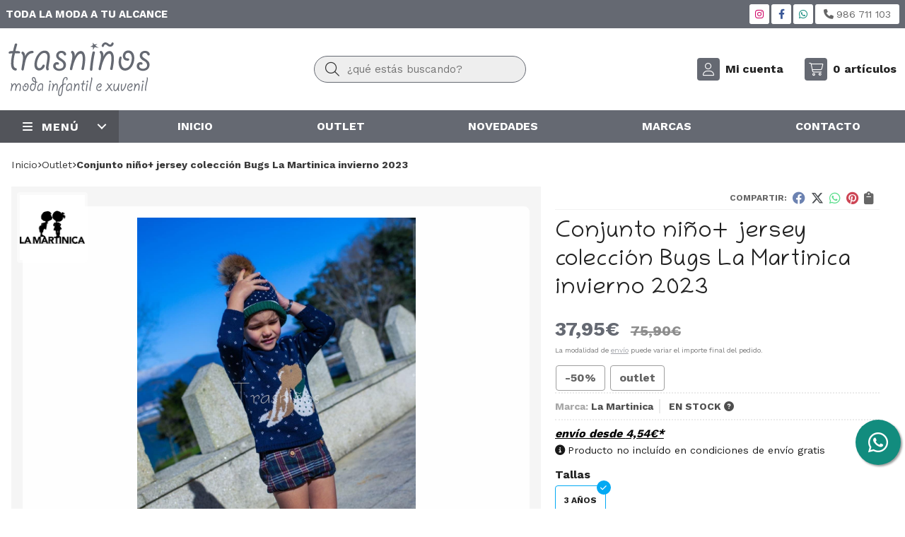

--- FILE ---
content_type: text/html; charset=utf-8
request_url: https://www.xn--trasnios-i3a.es/conjunto-ni%C3%B1o-jersey-coleccion-bugs-la-martinica-invierno-2023_pr419229
body_size: 10538
content:
<!DOCTYPE html><html lang=es-ES><head><meta charset=utf-8><meta name=viewport content="width=device-width"><meta name=theme-color content=""><meta name=apple-mobile-web-app-status-bar-style content=black-translucent><title>Conjunto niño+ jersey colección Bugs La Martinica invierno 2023</title><meta name=title content="Conjunto niño+ jersey colección Bugs La Martinica invierno 2023"><meta name=description content="Compra Conjunto niño+ jersey colección Bugs La Martinica invierno 2023 en oferta (-50,00%). Características, fotos y precio del artículo Conjunto niño+ jersey colección Bugs La Martinica invierno 2023. Categoría Outlet, marca La"><script async src=//stats.administrarweb.es/Vcounter.js data-empid=549122A data-regshares=false data-product=tienda></script><link rel=icon type=image/png href=/Content/images/favicon.png><link href="/Content/css/details?v=dcQz9EMmfspiMkh3_z-TuxayZBWcRkREQsW6glR5dCY1" rel=stylesheet><link rel=canonical href=https://www.xn--trasnios-i3a.es/conjunto-ni%C3%B1o-jersey-coleccion-bugs-la-martinica-invierno-2023_pr419229><meta property=og:title content="Conjunto niño+ jersey colección Bugs La Martinica invierno 2023"><meta property=og:description content="Conjunto bombacho de cuadros, camisa estampado conejosJersey no disponibleDisponemos opciones para combinar con hermanas.Este conjunto pertenece a la colección Bugs de la firma gallega La Martinica."><meta property=og:url content=https://www.xn--trasnios-i3a.es/conjunto-ni%C3%B1o-jersey-coleccion-bugs-la-martinica-invierno-2023_pr419229><meta property=og:type content=product><meta property=product:category content=Outlet><meta property=product:retailer_item_id content=419229><meta property=product:brand content="La Martinica"><meta property=product:product_link content=""><meta property=product:price:amount content=37.95><meta property=product:price:currency content=EUR><meta property=og:image content=https://www.xn--trasnios-i3a.es/conjunto-ni%c3%b1o-jersey-coleccion-bugs-la-martinica-invierno-2023_pic419229ni0t0.jpg><meta property=og:image:url content=https://www.xn--trasnios-i3a.es/conjunto-ni%c3%b1o-jersey-coleccion-bugs-la-martinica-invierno-2023_pic419229ni0t0.jpg><meta property=og:image:alt content="Conjunto niño+ jersey colección Bugs La Martinica invierno 2023"><meta property=og:image:type content=image/jpeg><meta property=og:image:width content=600><meta property=og:image:height content=314><script type=application/ld+json>{"@context":"http://schema.org","@type":"Organization","url":"https://www.trasniños.es","logo":"https://www.trasniños.es/Content/images/logo-trasniños.svg","contactPoint":[{"@type":"ContactPoint","telephone":"+34-986711103","email":"info@trasninos.es","contactType":"customer service","areaServed":"ES","availableLanguage":"Spanish","name":"Trasniños"}]}</script><script type=application/ld+json>{"@context":"http://schema.org","@type":"BreadcrumbList","itemListElement":[{"@type":"ListItem","position":1,"item":{"@id":"https://www.xn--trasnios-i3a.es/outlet_ca30498","name":"Outlet"}},{"@type":"ListItem","position":2,"item":{"@id":"https://www.xn--trasnios-i3a.es/conjunto-niño-jersey-coleccion-bugs-la-martinica-invierno-2023_pr419229","name":"Conjunto niño+ jersey colección Bugs La Martinica invierno 2023"}}]}</script><script type=application/ld+json>{"@context":"http://www.schema.org","@type":"Product","brand":"La Martinica","productID":"419229#1098588","name":"Conjunto niño+ jersey colección Bugs La Martinica invierno 2023","category":"Outlet","url":"https://www.xn--trasnios-i3a.es/conjunto-ni%C3%B1o-jersey-coleccion-bugs-la-martinica-invierno-2023_pr419229?cid=1098588","image":["https://www.xn--trasnios-i3a.es/conjunto-ni%c3%b1o-jersey-coleccion-bugs-la-martinica-invierno-2023_pic419229ni0t0.jpg"],"description":"Conjunto bombacho de cuadros, camisa estampado conejosJersey no disponibleDisponemos opciones para combinar con hermanas.Este conjunto pertenece a la colección Bugs de la firma gallega La Martinica.","offers":{"@type":"Offer","price":"37.95","url":"https://www.xn--trasnios-i3a.es/conjunto-ni%C3%B1o-jersey-coleccion-bugs-la-martinica-invierno-2023_pr419229?cid=1098588","seller":{"@type":"Organization","name":"Trasniños","url":"https://www.trasniños.es","logo":"https://www.trasniños.es/Content/images/logo-trasniños.svg"},"priceCurrency":"EUR","itemCondition":"https://schema.org/NewCondition","availability":"https://schema.org/InStock"},"isRelatedTo":[{"@type":"Product","name":"Pelele unisex colección Bugs + chaqueta La Martinica","url":"https://www.xn--trasnios-i3a.es/pelele-unisex-coleccion-bugs-chaqueta-la-martinica_pr402691","image":"https://www.xn--trasnios-i3a.es/pelele-unisex-coleccion-bugs-chaqueta-la-martinica_pic402691ni0t0.jpg","offers":{"@type":"Offer","price":"23.30","priceCurrency":"EUR"}},{"@type":"Product","name":"Jesusito nido+ chaqueta colección Bugs La Martinica","url":"https://www.xn--trasnios-i3a.es/jesusito-nido-chaqueta-coleccion-bugs-la-martinica_pr402696","image":"https://www.xn--trasnios-i3a.es/jesusito-nido-chaqueta-coleccion-bugs-la-martinica_pic402696ni0t0.jpg","offers":{"@type":"Offer","price":"90.93","priceCurrency":"EUR"}},{"@type":"Product","name":"Sudadera niña + braga conejo colección Bugs La Martinica invierno 2023","url":"https://www.xn--trasnios-i3a.es/sudadera-niña-braga-conejo-coleccion-bugs-la-martinica-invierno-2023_pr420134","image":"https://www.xn--trasnios-i3a.es/sudadera-niña-braga-conejo-coleccion-bugs-la-martinica-invierno-2023_pic420134ni0t0.jpg","offers":{"@type":"Offer","price":"34.45","priceCurrency":"EUR"}},{"@type":"Product","name":"Vestido felpa conejo colección Bugs La Martinica","url":"https://www.xn--trasnios-i3a.es/vestido-felpa-conejo-coleccion-bugs-la-martinica_pr420142","image":"https://www.xn--trasnios-i3a.es/vestido-felpa-conejo-coleccion-bugs-la-martinica_pic420142ni0t0.jpg","offers":{"@type":"Offer","price":"31.65","priceCurrency":"EUR"}}],"isSimilarTo":[{"@type":"Product","name":"Falda vaquera niña","url":"https://www.xn--trasnios-i3a.es/falda-vaquera-nin~a_pr233934","image":"https://www.xn--trasnios-i3a.es/falda-vaquera-nin~a_pic233934ni0t0.jpg","offers":{"@type":"Offer","price":"9.75","priceCurrency":"EUR"}},{"@type":"Product","name":"Conjunto jesusito + ranita Soldados Mon Petit Bonbon","url":"https://www.xn--trasnios-i3a.es/conjunto-jesusito-ranita-soldados-mon-petit-bonbon_pr471978","image":"https://www.xn--trasnios-i3a.es/conjunto-jesusito-ranita-soldados-mon-petit-bonbon_pic471978ni0t0.jpg","offers":{"@type":"Offer","price":"32.40","priceCurrency":"EUR"}},{"@type":"Product","name":"Conjunto niño camisa + bombacho Petit Point La Martinica","url":"https://www.xn--trasnios-i3a.es/conjunto-niño-camisa-bombacho-petit-point-la-martinica_pr469926","image":"https://www.xn--trasnios-i3a.es/conjunto-niño-camisa-bombacho-petit-point-la-martinica_pic469926ni0t0.jpg","offers":{"@type":"Offer","price":"35.55","priceCurrency":"EUR"}},{"@type":"Product","name":"Conjunto jubón + cubre niña coleccion christmas  de Lolittos (Navidad)","url":"https://www.xn--trasnios-i3a.es/conjunto-jubon-cubre-niña-coleccion-christmas-de-lolittos-navidad_pr280215","image":"https://www.xn--trasnios-i3a.es/conjunto-jubon-cubre-niña-coleccion-christmas-de-lolittos-navidad_pic280215ni0t0.jpg","offers":{"@type":"Offer","price":"34.95","priceCurrency":"EUR"}},{"@type":"Product","name":"Sudadera niño London Mon petit bonbon","url":"https://www.xn--trasnios-i3a.es/sudadera-niño-london-mon-petit-bonbon_pr472964","image":"https://www.xn--trasnios-i3a.es/sudadera-niño-london-mon-petit-bonbon_pic472964ni0t0.jpg","offers":{"@type":"Offer","price":"21.72","priceCurrency":"EUR"}},{"@type":"Product","name":"Sudadera niña + braga Bugs La Martinica","url":"https://www.xn--trasnios-i3a.es/sudadera-niña-braga-bugs-la-martinica_pr402689","image":"https://www.xn--trasnios-i3a.es/sudadera-niña-braga-bugs-la-martinica_pic402689ni0t0.jpg","offers":{"@type":"Offer","price":"34.45","priceCurrency":"EUR"}}]}</script><body><header><div class=preHeader><div class=preHeaderCont><div class=phcLeft><p>Toda la moda a tu alcance</div><div class=phcRight><div class=socialLine><ul class=socialUl><li class=instagram><a href="https://www.instagram.com/trasninos/" title="Abrir Instagram" rel=noreferrer target=_blank rel=nofollow><span><i class="fab fa-instagram"></i><span>Instagram</span></span></a><li class=facebook><a href="https://www.facebook.com/Trasni%C3%B1os-1316644321730141/" title="Abrir Facebook" rel=noreferrer target=_blank rel=nofollow><span><i class="fab fa-facebook-f"></i><span>Facebook</span></span></a><li class=whatsapp><a href="https://api.whatsapp.com/send?phone=34669242924" title="Enviar Whatsapp" rel=noreferrer target=_blank><span><i class="fab fa-whatsapp"></i><span>669 242 924</span></span></a><li class=phone><a href=tel:986711103 title=Llamar rel=noreferrer><span><i class="fa-solid fa-phone"></i><span>986 711 103</span></span></a></ul></div></div></div></div><div class=header><div class=fndmenu></div><div class=headerCont><div class=hcLeft><div class="btnmenu translate" data-respclass=""><div class=navTrigger><i></i><i></i><i></i></div></div><div class=hcLogo><a href="/" title="Trasniños: moda infantil e xuvenil"> <img src=/Content/images/logo-trasniños.svg alt="Trasniños: moda infantil e xuvenil"> </a></div></div><div class=hcCenter><div class=searchCont><div id=search data-respclass=rightSlide><div class=close><i class="far fa-times"></i></div><div class=searchBar><label title="¿qué estás buscando?"><input id=searchbox type=text autocomplete=chrome-off placeholder="¿qué estás buscando?" title="¿qué estás buscando?"></label> <a id=searchbox_button href=# title=Buscar><i class="fa fa-search" title=Buscar aria-hidden=true></i><span class=sr-only>Buscar</span></a></div><div id=search_results></div></div><div id=searchbtn><a href=# title=Buscar><i class="fa fa-search" title=Buscar aria-hidden=true></i><span class=sr-only>Buscar</span></a></div></div></div><div class=hcRight><div id=user><a id=aMiCuenta href=# title="Acceder a mi área interna"> <i class="fa fa-user"></i> <span>Mi cuenta</span> </a><div style=display:none id=login_box data-respclass=rightSlide><div class=usuario-registrado><div id=frmLoginUsu action=/Usuarios/AjaxLoginUsuario><p class=title>Soy cliente registrado<p><input type=email required id=loginMail name=loginMail placeholder="Dirección de email" title="Dirección de email" autocomplete=email><p><input type=password required id=loginPass name=loginPass placeholder=Contraseña title=Contraseña> <span class=spnLogError>El usuario o la contrase&#241;a son incorrectos</span><p class=pBtnLogin><input id=btLoginUsu type=submit value=Entrar><p><a id=lnkRecPwd href=/Usuarios/GetPass>&#191;Has olvidado tu contrase&#241;a?</a></p><input type=hidden id=hdRedirect name=hdRedirect></div></div><div class=usuario-no-registrado><p class=title>&#191;No est&#225;s registrado?<p class=pBtnReg><a href=/Usuarios/AltaUsuario title="Registro de usuario" id=lnkBtnReg>Reg&#237;strate</a></div></div></div><div id=cart data-items=0><a href=# title="Ver cesta" rel=nofollow> <i class="fa fa-shopping-cart"></i> <span> <span class=cant>0</span> <span> art&#237;culos</span> </span> </a><div class="cart-prod-list cart-empty" data-respclass=rightSlide><p>&#161;Todav&#237;a no hay productos!</div></div></div></div></div><div class=menu data-respclass=leftSlide><div class=menuCont><div class="cd-dropdown-wrapper mcPrincipal"><a class=cd-dropdown-trigger href=#><div class=navTrigger><i></i><i></i><i></i></div><span>MEN&#218;</span></a> <nav class="mcPrincipal cd-dropdown"> <a href=#0 class=cd-close>Cerrar</a><ul class=cd-dropdown-content><li class=has-children><p><a href=/primera-puesta_ca30514>Primera puesta</a><span></span><ul class="cd-secondary-dropdown is-hidden"><li class=go-back><p><span></span><a href=#><span class=sr-only>Volver</span></a><li class=has-children><p class=jump><a href=#0><span class=sr-only>Volver</span></a><span></span><ul class=is-hidden><li class=go-back><p><span></span><a href=#>Primera puesta</a><li class=see-all><p><a href=/primera-puesta_ca30514>ver todos</a><li><p><a href=/chaquetas-y-jerseis_ca30527>Chaquetas y jers&#233;is</a><span></span><li><p><a href=/complementos_ca30538>Complementos</a><span></span><li><p><a href=/conjuntos_ca30530>Conjuntos</a><span></span><li><p><a href=/peleles_ca30529>Peleles</a><span></span><li><p><a href=/vestidos-y-jesusitos_ca30531>Vestidos y jesusitos</a><span></span></ul></ul><li class=has-children><p><a href=/bebe_ca26467>Beb&#233;</a><span></span><ul class="cd-secondary-dropdown is-hidden"><li class=go-back><p><span></span><a href=#><span class=sr-only>Volver</span></a><li class=has-children><p class=jump><a href=#0><span class=sr-only>Volver</span></a><span></span><ul class=is-hidden><li class=go-back><p><span></span><a href=#>Beb&#233;</a><li class=see-all><p><a href=/bebe_ca26467>ver todos</a><li><p><a href=/chaquetas-y-jerseis_ca30543>Chaquetas y jers&#233;is</a><span></span><li><p><a href=/complementos_ca30554>Complementos</a><span></span><li><p><a href=/conjuntos_ca30541>Conjuntos</a><span></span><li><p><a href=/jogging_ca30546>Jogging</a><span></span><li><p><a href=/monos-y-petos_ca30548>Monos y petos</a><span></span><li><p><a href=/peleles_ca53538>Peleles</a><span></span><li><p><a href=/pijamas_ca30553>Pijamas</a><span></span><li><p><a href=/ropa-de-abrigo_ca30540>Ropa de abrigo</a><span></span><li><p><a href=/vestidos-y-jesusitos_ca30542>Vestidos y jesusitos</a><span></span></ul></ul><li class=has-children><p><a href=/infantil_ca30515>Infantil</a><span></span><ul class="cd-secondary-dropdown is-hidden"><li class=go-back><p><span></span><a href=#><span class=sr-only>Volver</span></a><li class=has-children><p class=jump><a href=#0><span class=sr-only>Volver</span></a><span></span><ul class=is-hidden><li class=go-back><p><span></span><a href=#>Infantil</a><li class=see-all><p><a href=/infantil_ca30515>ver todos</a><li class=has-children><p><a href=/nin~a_ca30521>Ni&#241;a</a><span></span><ul class=is-hidden><li class=go-back><p><span></span><a href=#>Ni&#241;a</a><li class=see-all><p><a href=/nin~a_ca30521>ver todos</a><li><p><a href=/blusas-y-camisas_ca30561>Blusas y camisas</a><span></span><li><p><a href=/camisetas_ca30562>Camisetas</a><span></span><li><p><a href=/chaquetas-y-jerseis_ca30559>Chaquetas y jers&#233;is</a><span></span><li><p><a href=/complementos_ca30567>Complementos</a><span></span><li><p><a href=/conjuntos_ca30556>Conjuntos</a><span></span><li><p><a href=/faldas_ca30565>Faldas</a><span></span><li><p><a href=/jogging_ca30563>Jogging</a><span></span><li><p><a href=/pantalones_ca30564>Pantalones</a><span></span><li><p><a href=/pijamas_ca30566>Pijamas</a><span></span><li><p><a href=/ropa-de-abrigo_ca30555>Ropa de abrigo</a><span></span><li><p><a href=/vestidos_ca30558>Vestidos</a><span></span></ul><li class=has-children><p><a href=/nin~o_ca30522>Ni&#241;o</a><span></span><ul class=is-hidden><li class=go-back><p><span></span><a href=#>Ni&#241;o</a><li class=see-all><p><a href=/nin~o_ca30522>ver todos</a><li><p><a href=/camisas_ca30573>Camisas</a><span></span><li><p><a href=/camisetas-y-polos_ca30574>Camisetas y polos</a><span></span><li><p><a href=/chaquetas-y-jerseis_ca30571>Chaquetas y jers&#233;is</a><span></span><li><p><a href=/complementos_ca30578>Complementos</a><span></span><li><p><a href=/conjuntos_ca30570>Conjuntos</a><span></span><li><p><a href=/jogging_ca30575>Jogging</a><span></span><li><p><a href=/pantalones_ca30576>Pantalones</a><span></span><li><p><a href=/pijamas_ca30577>Pijamas</a><span></span><li><p><a href=/ropa-de-abrigo_ca30569>Ropa de abrigo</a><span></span></ul></ul></ul><li class=has-children><p><a href=/teen_ca30516>Teen</a><span></span><ul class="cd-secondary-dropdown is-hidden"><li class=go-back><p><span></span><a href=#><span class=sr-only>Volver</span></a><li class=has-children><p class=jump><a href=#0><span class=sr-only>Volver</span></a><span></span><ul class=is-hidden><li class=go-back><p><span></span><a href=#>Teen</a><li class=see-all><p><a href=/teen_ca30516>ver todos</a><li class=has-children><p><a href=/chica_ca30524>Chica</a><span></span><ul class=is-hidden><li class=go-back><p><span></span><a href=#>Chica</a><li class=see-all><p><a href=/chica_ca30524>ver todos</a><li><p><a href=/blusas-y-camisas_ca30584>Blusas y camisas</a><span></span><li><p><a href=/camisetas_ca30585>Camisetas</a><span></span><li><p><a href=/chalecos_ca30583>Chalecos</a><span></span><li><p><a href=/complementos_ca30590>Complementos</a><span></span><li><p><a href=/conjuntos_ca30580>Conjuntos</a><span></span><li><p><a href=/faldas_ca30587>Faldas</a><span></span><li><p><a href=/jogging_ca30586>Jogging</a><span></span><li><p><a href=/pantalones_ca30588>Pantalones</a><span></span><li><p><a href=/ropa-de-abrigo_ca30579>Ropa de abrigo</a><span></span><li><p><a href=/vestidos_ca30581>Vestidos</a><span></span></ul><li class=has-children><p><a href=/chico_ca30525>Chico</a><span></span><ul class=is-hidden><li class=go-back><p><span></span><a href=#>Chico</a><li class=see-all><p><a href=/chico_ca30525>ver todos</a><li><p><a href=/camisas_ca30594>Camisas</a><span></span><li><p><a href=/camisetas-y-polos_ca30595>Camisetas y polos</a><span></span><li><p><a href=/chaquetas-y-jerseis_ca30593>Chaquetas y jers&#233;is</a><span></span><li><p><a href=/complementos_ca30599>Complementos</a><span></span><li><p><a href=/conjuntos_ca30592>Conjuntos</a><span></span><li><p><a href=/jogging_ca30596>Jogging</a><span></span><li><p><a href=/pantalones_ca30597>Pantalones</a><span></span><li><p><a href=/pijamas_ca30598>Pijamas</a><span></span><li><p><a href=/ropa-de-abrigo_ca30591>Ropa de abrigo</a><span></span></ul></ul></ul><li><p><a href=/ambientadores_ca53495>Ambientadores</a><span></span><li><p><a href=/comunión_ca26235>Comuni&#243;n</a><span></span><li><p><a href=/complementos-comunion_ca30520>Complementos Comuni&#243;n</a><span></span><li><p><a href=/outlet_ca30498>Outlet</a><span></span><li><p><a href=/especial-navidad_ca47485>ESPECIAL NAVIDAD</a><span></span><li><p><a href=/mujer_ca55361>Mujer</a><span></span><li><p><a href=/mujer_ca55390>Mujer</a><span></span><li><p><a href=/sudaderas_ca55391>Sudaderas</a><span></span></ul></nav></div><nav class=mcDestacado><ul><li><a href="/"><span>Inicio</span></a><li><a href=/outlet_ca30498><span>Outlet</span></a><li><a href=/productos/novedades><span>Novedades</span></a><li><a href=/marcas-fabricantes><span>Marcas</span></a><li><a href=/contacto_if><span>Contacto</span></a></ul></nav></div></div><div class=menu_mob data-respclass=leftSlide><div class=menuCont><div class="cd-dropdown-wrapper mcPrincipal"><a class=cd-dropdown-trigger href=#><div class=navTrigger><i></i><i></i><i></i></div><span>MEN&#218;</span></a> <nav class="mcPrincipal cd-dropdown"> <a href=#0 class=cd-close>Cerrar</a><ul class=cd-dropdown-content><li class=has-children><p><a href=/primera-puesta_ca30514>Primera puesta</a><span></span><ul class="cd-secondary-dropdown is-hidden"><li class=go-back><p><span></span><a href=#><span class=sr-only>Volver</span></a><li class=has-children><p class=jump><a href=#0><span class=sr-only>Volver</span></a><span></span><ul class=is-hidden><li class=go-back><p><span></span><a href=#>Primera puesta</a><li class=see-all><p><a href=/primera-puesta_ca30514>ver todos</a><li><p><a href=/chaquetas-y-jerseis_ca30527>Chaquetas y jers&#233;is</a><span></span><li><p><a href=/complementos_ca30538>Complementos</a><span></span><li><p><a href=/conjuntos_ca30530>Conjuntos</a><span></span><li><p><a href=/peleles_ca30529>Peleles</a><span></span><li><p><a href=/vestidos-y-jesusitos_ca30531>Vestidos y jesusitos</a><span></span></ul></ul><li class=has-children><p><a href=/bebe_ca26467>Beb&#233;</a><span></span><ul class="cd-secondary-dropdown is-hidden"><li class=go-back><p><span></span><a href=#><span class=sr-only>Volver</span></a><li class=has-children><p class=jump><a href=#0><span class=sr-only>Volver</span></a><span></span><ul class=is-hidden><li class=go-back><p><span></span><a href=#>Beb&#233;</a><li class=see-all><p><a href=/bebe_ca26467>ver todos</a><li><p><a href=/chaquetas-y-jerseis_ca30543>Chaquetas y jers&#233;is</a><span></span><li><p><a href=/complementos_ca30554>Complementos</a><span></span><li><p><a href=/conjuntos_ca30541>Conjuntos</a><span></span><li><p><a href=/jogging_ca30546>Jogging</a><span></span><li><p><a href=/monos-y-petos_ca30548>Monos y petos</a><span></span><li><p><a href=/peleles_ca53538>Peleles</a><span></span><li><p><a href=/pijamas_ca30553>Pijamas</a><span></span><li><p><a href=/ropa-de-abrigo_ca30540>Ropa de abrigo</a><span></span><li><p><a href=/vestidos-y-jesusitos_ca30542>Vestidos y jesusitos</a><span></span></ul></ul><li class=has-children><p><a href=/infantil_ca30515>Infantil</a><span></span><ul class="cd-secondary-dropdown is-hidden"><li class=go-back><p><span></span><a href=#><span class=sr-only>Volver</span></a><li class=has-children><p class=jump><a href=#0><span class=sr-only>Volver</span></a><span></span><ul class=is-hidden><li class=go-back><p><span></span><a href=#>Infantil</a><li class=see-all><p><a href=/infantil_ca30515>ver todos</a><li class=has-children><p><a href=/nin~a_ca30521>Ni&#241;a</a><span></span><ul class=is-hidden><li class=go-back><p><span></span><a href=#>Ni&#241;a</a><li class=see-all><p><a href=/nin~a_ca30521>ver todos</a><li><p><a href=/blusas-y-camisas_ca30561>Blusas y camisas</a><span></span><li><p><a href=/camisetas_ca30562>Camisetas</a><span></span><li><p><a href=/chaquetas-y-jerseis_ca30559>Chaquetas y jers&#233;is</a><span></span><li><p><a href=/complementos_ca30567>Complementos</a><span></span><li><p><a href=/conjuntos_ca30556>Conjuntos</a><span></span><li><p><a href=/faldas_ca30565>Faldas</a><span></span><li><p><a href=/jogging_ca30563>Jogging</a><span></span><li><p><a href=/pantalones_ca30564>Pantalones</a><span></span><li><p><a href=/pijamas_ca30566>Pijamas</a><span></span><li><p><a href=/ropa-de-abrigo_ca30555>Ropa de abrigo</a><span></span><li><p><a href=/vestidos_ca30558>Vestidos</a><span></span></ul><li class=has-children><p><a href=/nin~o_ca30522>Ni&#241;o</a><span></span><ul class=is-hidden><li class=go-back><p><span></span><a href=#>Ni&#241;o</a><li class=see-all><p><a href=/nin~o_ca30522>ver todos</a><li><p><a href=/camisas_ca30573>Camisas</a><span></span><li><p><a href=/camisetas-y-polos_ca30574>Camisetas y polos</a><span></span><li><p><a href=/chaquetas-y-jerseis_ca30571>Chaquetas y jers&#233;is</a><span></span><li><p><a href=/complementos_ca30578>Complementos</a><span></span><li><p><a href=/conjuntos_ca30570>Conjuntos</a><span></span><li><p><a href=/jogging_ca30575>Jogging</a><span></span><li><p><a href=/pantalones_ca30576>Pantalones</a><span></span><li><p><a href=/pijamas_ca30577>Pijamas</a><span></span><li><p><a href=/ropa-de-abrigo_ca30569>Ropa de abrigo</a><span></span></ul></ul></ul><li class=has-children><p><a href=/teen_ca30516>Teen</a><span></span><ul class="cd-secondary-dropdown is-hidden"><li class=go-back><p><span></span><a href=#><span class=sr-only>Volver</span></a><li class=has-children><p class=jump><a href=#0><span class=sr-only>Volver</span></a><span></span><ul class=is-hidden><li class=go-back><p><span></span><a href=#>Teen</a><li class=see-all><p><a href=/teen_ca30516>ver todos</a><li class=has-children><p><a href=/chica_ca30524>Chica</a><span></span><ul class=is-hidden><li class=go-back><p><span></span><a href=#>Chica</a><li class=see-all><p><a href=/chica_ca30524>ver todos</a><li><p><a href=/blusas-y-camisas_ca30584>Blusas y camisas</a><span></span><li><p><a href=/camisetas_ca30585>Camisetas</a><span></span><li><p><a href=/chalecos_ca30583>Chalecos</a><span></span><li><p><a href=/complementos_ca30590>Complementos</a><span></span><li><p><a href=/conjuntos_ca30580>Conjuntos</a><span></span><li><p><a href=/faldas_ca30587>Faldas</a><span></span><li><p><a href=/jogging_ca30586>Jogging</a><span></span><li><p><a href=/pantalones_ca30588>Pantalones</a><span></span><li><p><a href=/ropa-de-abrigo_ca30579>Ropa de abrigo</a><span></span><li><p><a href=/vestidos_ca30581>Vestidos</a><span></span></ul><li class=has-children><p><a href=/chico_ca30525>Chico</a><span></span><ul class=is-hidden><li class=go-back><p><span></span><a href=#>Chico</a><li class=see-all><p><a href=/chico_ca30525>ver todos</a><li><p><a href=/camisas_ca30594>Camisas</a><span></span><li><p><a href=/camisetas-y-polos_ca30595>Camisetas y polos</a><span></span><li><p><a href=/chaquetas-y-jerseis_ca30593>Chaquetas y jers&#233;is</a><span></span><li><p><a href=/complementos_ca30599>Complementos</a><span></span><li><p><a href=/conjuntos_ca30592>Conjuntos</a><span></span><li><p><a href=/jogging_ca30596>Jogging</a><span></span><li><p><a href=/pantalones_ca30597>Pantalones</a><span></span><li><p><a href=/pijamas_ca30598>Pijamas</a><span></span><li><p><a href=/ropa-de-abrigo_ca30591>Ropa de abrigo</a><span></span></ul></ul></ul><li><p><a href=/ambientadores_ca53495>Ambientadores</a><span></span><li><p><a href=/comunión_ca26235>Comuni&#243;n</a><span></span><li><p><a href=/complementos-comunion_ca30520>Complementos Comuni&#243;n</a><span></span><li><p><a href=/outlet_ca30498>Outlet</a><span></span><li><p><a href=/especial-navidad_ca47485>ESPECIAL NAVIDAD</a><span></span><li><p><a href=/mujer_ca55361>Mujer</a><span></span><li><p><a href=/mujer_ca55390>Mujer</a><span></span><li><p><a href=/sudaderas_ca55391>Sudaderas</a><span></span></ul></nav></div><nav class=mcDestacado><ul><li><a href="/"><span>Inicio</span></a><li><a href=/outlet_ca30498><span>Outlet</span></a><li><a href=/productos/novedades><span>Novedades</span></a><li><a href=/marcas-fabricantes><span>Marcas</span></a><li><a href=/contacto_if><span>Contacto</span></a></ul></nav></div></div></header><div class="socialBox socialBox--fixed"><ul class=socialUl><li class=whatsapp><a href="https://api.whatsapp.com/send?phone=34669242924" title="Enviar Whatsapp" rel=noreferrer target=_blank><span><i class="fab fa-whatsapp"></i><span>669 242 924</span></span></a></ul></div><main><section></section><section class=ficha data-productoid=419229><div class=fichaCont><div class=breadcrumb><ol><li><a href="/" title="Trasniños: moda infantil e xuvenil"><span>Inicio</span></a><li><a href=/outlet_ca30498 title=Outlet><span>outlet</span></a><li><span>Conjunto ni&#241;o+ jersey colecci&#243;n Bugs La Martinica invierno 2023</span></ol></div><div class=fichaContInfo><div class=FCI01><div class=socialShare><span>Compartir:</span><div><div class=ssfb><a href="https://www.facebook.com/sharer.php?u=https%3a%2f%2fwww.xn--trasnios-i3a.es%2fconjunto-ni%25C3%25B1o-jersey-coleccion-bugs-la-martinica-invierno-2023_pr419229" rel="nofollow noreferrer" title="Compartir en Facebook" target=_blank> </a></div><div class=sstw><a href="https://twitter.com/intent/tweet?original_referrer=https%3a%2f%2fwww.xn--trasnios-i3a.es%2fconjunto-ni%25C3%25B1o-jersey-coleccion-bugs-la-martinica-invierno-2023_pr419229&amp;url=https%3a%2f%2fwww.xn--trasnios-i3a.es%2fconjunto-ni%25C3%25B1o-jersey-coleccion-bugs-la-martinica-invierno-2023_pr419229" rel="nofollow noreferrer" title="Compartir en Twitter" target=_blank> </a></div><div class=sswa><a href="https://api.whatsapp.com/send?text=https%3a%2f%2fwww.xn--trasnios-i3a.es%2fconjunto-ni%25C3%25B1o-jersey-coleccion-bugs-la-martinica-invierno-2023_pr419229" rel="nofollow noreferrer" title="Compartir en Whatsapp" target=_blank> </a></div><div class=sspi><a href="https://www.pinterest.com/pin/create/button/?url=https%3a%2f%2fwww.xn--trasnios-i3a.es%2fconjunto-ni%25C3%25B1o-jersey-coleccion-bugs-la-martinica-invierno-2023_pr419229" rel="nofollow noreferrer" title="Compartir en Pinterest" target=_blank> </a></div><div class=ssco id=shareCopy><span> </span></div></div></div><h1 class=title1><span>Conjunto ni&#241;o+ jersey colecci&#243;n Bugs La Martinica invierno 2023</span></h1><div><ul id=dvDetailsInfoComb><li class=precio><span class=precioActual> <span data-currency-price=37,95>37,95</span><span data-currency-symbol="">€</span> <span class=precioAnterior><span data-currency-price=75,90>75,90</span><span data-currency-symbol="">€</span></span> </span> <span class=precioInfo>La modalidad de <a href=\condicion-contratacion#cgcGastosEnvio target=_blank>envío</a> puede variar el importe final del pedido.</span><li class=fichaTags><span class=fichaTagsOferta><span>-50%</span></span> <span class=fichaTagsOutlet><span>outlet</span></span><li class=fichaRMD><span><span>Marca:</span><span>La Martinica</span></span> <span id=disponibilidad data-id=6>EN STOCK <i class="fa fa-question-circle" aria-hidden=true></i></span><li class=fichaEnvio><a href=/condicion-contratacion#cgcGastosEnvio title="Consulta las condiciones de gastos de envío"> <span>env&#237;o desde <span data-currency-price=4,54>4,54</span><span data-currency-symbol="">€</span>*</span> <span class=portesNoIncluidos>Producto no inclu&#237;do en condiciones de env&#237;o gratis</span> </a></li><input id=hdImgsComb type=hidden> <input id=combId type=hidden value=1098588> <input id=allowBuy type=hidden value=True> <input id=askPrice type=hidden value=False> <input id=hdnObsCli type=hidden></ul><ul class=modoComb3><li class=fichaVariacion><ol><li class=grupoVariacion data-grid=2322><span class=fichaVariacionNombre>Tallas</span><ol><li class=variacion data-varid=21157 data-grid=2322 data-defaultsel=true><input type=checkbox value=21157 data-varid=21157 data-grid=2322> <span>3 a&#241;os</span></ol></ol><p id=msgCombNoPos class="msgBox oculto">Lo sentimos, en estos momentos no disponemos de esta combinaci&#243;n.<li id=liCant class=fichaCantidad><span class=fichaCantidadNombre>Cantidad</span> <input type=text name=cantidad value=1 data-fns=4,0><li id=liBtActivated class=fichaBoton><a id=btAddToCart href=# data-gaec=False data-gaecgtag=False data-gtm=False data-add="Añadir a la cesta" data-added="Producto añadido a la cesta" data-selectvariacion="Primero debe seleccionar una variación de «Tallas»" data-selectcantidad="Debe escoger una cantidad superior a cero" data-attach-required=False data-attach-required-msj="Es necesario adjuntar un fichero para la compra de este producto"><i class="fa fa-shopping-cart"></i><span>A&#241;adir a la cesta</span></a><li id=liBtDeactivated class=fichaBoton><a id=btSolInfo href=/productoinformacion_p419229 data-href=/productoinformacion_p419229 data-selectvariacion="Primero debe seleccionar una variación de «Tallas»" data-txtconsultarprecio="Consultar precio" data-txtsolinfo="Solicitar información"> <i class="fas fa-question"></i> <span>Solicitar información</span> </a><li id=liCalcCompraVolumen data-ajaxload=true data-url="/Productos/CalcCompraVolumen?pid=419229"><li class=fichaCupones data-ajaxload=true data-url="/Bloques/Cupones?paramsItem=miClase==;tituloBloque==PROD_FICHA_CUPONES_1_tituloBloque;descripBloque==PROD_FICHA_CUPONES_1_descripBloque;prodId==419229;mostrarImg==True;imgWidth==160;imgHeight==160;imgModo==4;imgNoImg==/Content/images/Noimg/noimage43.svg"></ul></div></div><div class=fichaContGal><div id=dvGaleria><div id=gallery class="reswiper-container gallery"><div class=swiper-container><div class=swiper-wrapper><div class=swiper-slide style=background-image:url(/conjunto-niño-jersey-coleccion-bugs-la-martinica-invierno-2023_pic419229ni0t0.jpg)><div class=swiper-zoom-container><img src=/conjunto-niño-jersey-coleccion-bugs-la-martinica-invierno-2023_pic419229ni0t0.jpg alt="Conjunto niño+ jersey colección Bugs La Martinica invierno 2023 - Imagen 1"></div></div></div><div class=swiper-pagination></div><div class=swiper-button-prev><i class="fa fa-chevron-left"></i></div><div class=swiper-button-next><i class="fa fa-chevron-right"></i></div></div><div class=swiper-container><div class=swiper-wrapper><div class=swiper-slide style=background-image:url(/conjunto-niño-jersey-coleccion-bugs-la-martinica-invierno-2023_pic419229ni0w120h120t0m4.jpg)></div></div></div></div><div class=dvImgLogoMarca><a href=/la-martinica_ma17415> <img src=/la-martinica_pic17415ni0w200h200t2m3.jpg alt="La Martinica"> </a></div></div></div></div><div class=fichaContDatos><div class=fichaSeo><p>Comprar <strong>Conjunto niño+ jersey colección Bugs La Martinica invierno 2023</strong> en outlet con 50,00% de descuento por <span data-currency-price=37,95>37,95</span><span data-currency-symbol=''>€</span> (antes <span data-currency-price=75,90>75,90</span><span data-currency-symbol="">€</span>). Producto en stock, recogida en tienda.<p>Precio, información, características e imágenes de <strong>Conjunto niño+ jersey colección Bugs La Martinica invierno 2023</strong> pertenece a la categoría <a style=text-decoration:underline href=/outlet_ca30498 title=Outlet>Outlet</a> (71) y a la marca <a class=notranslate style=text-decoration:underline href=/la-martinica_ma17415 title="La Martinica">La Martinica</a> (137).<p>Encuentra productos relacionados y de similares características a <strong>Conjunto niño+ jersey colección Bugs La Martinica invierno 2023</strong> en "Outlet".</div><div class=fichaDesc><div class=fichaDescCont><h2 class=title2>Informaci&#243;n</h2><p>Conjunto bombacho de cuadros, camisa estampado conejos<p>Jersey no disponible<p>Disponemos opciones para combinar con hermanas.<p>Este conjunto pertenece a la colección Bugs de la firma gallega La Martinica.</div><div class=fichaClasificado><span>Clasificado en:</span><ul><li><a href=/outlet_ca30498 title=Outlet><span>Outlet</span></a><li><a href=/la-martinica_ma17415 title="La Martinica"><span>La Martinica</span></a></ul></div><section class=boxMiniRel><div class=slideCont><div class="sw swiper-container" data-autoplay=true data-autoplay-delay=2500 data-autoplay-disable-on-interaction=false><div class=swiper-wrapper><div class=swiper-slide><div class=prodItem><div class=prodItemImg><a href=/jesusito-nido-chaqueta-coleccion-bugs-la-martinica_pr402696 title="Jesusito nido+ chaqueta colección Bugs La Martinica"> <img src=/jesusito-nido-chaqueta-coleccion-bugs-la-martinica_pic402696ni0w25h25t0m3.jpg alt="Jesusito nido+ chaqueta colección Bugs La Martinica - Imagen 1" class=lazy data-src=/jesusito-nido-chaqueta-coleccion-bugs-la-martinica_pic402696ni0w250h250t0m3.jpg> <img src=/jesusito-nido-chaqueta-coleccion-bugs-la-martinica_pic402696ni1w25h25t0m3.jpg data-src=/jesusito-nido-chaqueta-coleccion-bugs-la-martinica_pic402696ni1w250h250t0m3.jpg class=lazy alt="Jesusito nido+ chaqueta colección Bugs La Martinica - Imagen 2"><div class=PIITag><div class=PIITagPorcentaje><span>30%</span></div><div class=PIITagOferta><span>Oferta</span></div><div class=PIITagAgotado><span>Agotado</span></div></div></a></div><div class=prodItemCont><h2 class=PICTitle><a href=/jesusito-nido-chaqueta-coleccion-bugs-la-martinica_pr402696 title="Jesusito nido+ chaqueta colección Bugs La Martinica">Jesusito nido+ chaqueta colecci&#243;n Bugs La Martinica</a></h2><p class=PICPrice><span class=PICPriceOld>129,90€</span> <span class=PICPriceValue>90,93€</span><div class=PICDesc>Jesusito confeccionado en tejido estampado conejos con detalle en pecho de punto nido de abeja, manga larga y corte suelto ideal para cuando quede más pequeño a la niña segur aprovechando a modo blusón. Los jesusitos se venden con la chaqueta a juego.Un vestido ideal de la firma gallega La Martinica.</div><p class=PICVar>m&#225;s variaciones</div></div></div><div class=swiper-slide><div class=prodItem><div class=prodItemImg><a href=/pelele-unisex-coleccion-bugs-chaqueta-la-martinica_pr402691 title="Pelele unisex colección Bugs + chaqueta La Martinica"> <img src=/pelele-unisex-coleccion-bugs-chaqueta-la-martinica_pic402691ni0w25h25t0m3.jpg alt="Pelele unisex colección Bugs + chaqueta La Martinica - Imagen 1" class=lazy data-src=/pelele-unisex-coleccion-bugs-chaqueta-la-martinica_pic402691ni0w250h250t0m3.jpg> <img src=/pelele-unisex-coleccion-bugs-chaqueta-la-martinica_pic402691ni1w25h25t0m3.jpg data-src=/pelele-unisex-coleccion-bugs-chaqueta-la-martinica_pic402691ni1w250h250t0m3.jpg class=lazy alt="Pelele unisex colección Bugs + chaqueta La Martinica - Imagen 2"><div class=PIITag><div class=PIITagPorcentaje><span>50%</span></div><div class=PIITagOferta><span>Oferta</span></div><div class=PIITagOutlet><span>Outlet</span></div></div></a></div><div class=prodItemCont><h2 class=PICTitle><a href=/pelele-unisex-coleccion-bugs-chaqueta-la-martinica_pr402691 title="Pelele unisex colección Bugs + chaqueta La Martinica">Pelele unisex colecci&#243;n Bugs + chaqueta La Martinica</a></h2><p class=PICPrice><span class=PICPriceOld>46,60€</span> <span class=PICPriceValue>23,30€</span><div class=PICDesc>Pelele confeccionado en tejido estado conejos con volante del mismo tejido con remate cadeneta en verde, pregunte disponibilidad de chaqueta a juego. Pertenece a la colección Bugs de la firma gallega La Martinica.Importante!! La talla 9 meses se vende con chaqueta de ahí la diferencia de precio en esa talla.</div><p class=PICVar>m&#225;s variaciones</div></div></div><div class=swiper-slide><div class=prodItem><div class=prodItemImg><a href=/sudadera-niña-braga-conejo-coleccion-bugs-la-martinica-invierno-2023_pr420134 title="Sudadera niña + braga conejo colección Bugs La Martinica invierno 2023"> <img src=/sudadera-niña-braga-conejo-coleccion-bugs-la-martinica-invierno-2023_pic420134ni0w25h25t0m3.jpg alt="Sudadera niña + braga conejo colección Bugs La Martinica invierno 2023 - Imagen 1" class=lazy data-src=/sudadera-niña-braga-conejo-coleccion-bugs-la-martinica-invierno-2023_pic420134ni0w250h250t0m3.jpg> <img src=/sudadera-niña-braga-conejo-coleccion-bugs-la-martinica-invierno-2023_pic420134ni1w25h25t0m3.jpg data-src=/sudadera-niña-braga-conejo-coleccion-bugs-la-martinica-invierno-2023_pic420134ni1w250h250t0m3.jpg class=lazy alt="Sudadera niña + braga conejo colección Bugs La Martinica invierno 2023 - Imagen 2"><div class=PIITag><div class=PIITagPorcentaje><span>50%</span></div><div class=PIITagOferta><span>Oferta</span></div><div class=PIITagOutlet><span>Outlet</span></div><div class=PIITagAgotado><span>Agotado</span></div></div></a></div><div class=prodItemCont><h2 class=PICTitle><a href=/sudadera-niña-braga-conejo-coleccion-bugs-la-martinica-invierno-2023_pr420134 title="Sudadera niña + braga conejo colección Bugs La Martinica invierno 2023">Sudadera ni&#241;a + braga conejo colecci&#243;n Bugs La Martinica invierno 2023</a></h2><p class=PICPrice><span class=PICPriceOld>68,90€</span> <span class=PICPriceValue>34,45€</span><div class=PICDesc>Sudadera + braga felpa marino con estampado conejo, cuello en batidora de algodón estampado de la misma colección, remate y pespuntes en verde.&nbsp;La sudadera tiene abertura parte trasera del cuello para facilitar pasar la cabeza.Contamos con opciones de la misma colección para combinar hermanos.Conjunto muy ponible&nbsp; de la firma gallega La Martinica colección Bugs, invierno 2023.</div><p class=PICVar>m&#225;s variaciones</div></div></div><div class=swiper-slide><div class=prodItem><div class=prodItemImg><a href=/vestido-felpa-conejo-coleccion-bugs-la-martinica_pr420142 title="Vestido felpa conejo colección Bugs La Martinica"> <img src=/vestido-felpa-conejo-coleccion-bugs-la-martinica_pic420142ni0w25h25t0m3.jpg alt="Vestido felpa conejo colección Bugs La Martinica - Imagen 1" class=lazy data-src=/vestido-felpa-conejo-coleccion-bugs-la-martinica_pic420142ni0w250h250t0m3.jpg> <img src=/vestido-felpa-conejo-coleccion-bugs-la-martinica_pic420142ni1w25h25t0m3.jpg data-src=/vestido-felpa-conejo-coleccion-bugs-la-martinica_pic420142ni1w250h250t0m3.jpg class=lazy alt="Vestido felpa conejo colección Bugs La Martinica - Imagen 2"><div class=PIITag><div class=PIITagPorcentaje><span>50%</span></div><div class=PIITagOferta><span>Oferta</span></div><div class=PIITagOutlet><span>Outlet</span></div></div></a></div><div class=prodItemCont><h2 class=PICTitle><a href=/vestido-felpa-conejo-coleccion-bugs-la-martinica_pr420142 title="Vestido felpa conejo colección Bugs La Martinica">Vestido felpa conejo colecci&#243;n Bugs La Martinica</a></h2><p class=PICPrice><span class=PICPriceOld>63,30€</span> <span class=PICPriceValue>31,65€</span><div class=PICDesc>Vestido felpa marino con estampado conejo en parte delantera, volante por el bajo con pespuntes y remate en verde, volante en cuello del mismo estampado de la colección, lleva abertura en la parte de atrás del cuello para facilitar el paso de la cabeza.Disponemos de más artículos de la misma colección para combinar hermanos.Prenda de la firma gallega La Martinica colección Bugs invierno 2023.</div><p class=PICVar>m&#225;s variaciones</div></div></div></div><div class=swiper-pagination></div><div class=swiper-button-next><i class="fa fa-chevron-right"></i></div><div class=swiper-button-prev><i class="fa fa-chevron-left"></i></div></div></div></section><div class=contactBand><div><p class=title>¿Alguna duda? ¿Necesitas asesoramiento?<p class=desc>Ponte en contacto con nosotros y resolveremos tus dudas.</div><ul class=socialUl><li class=phone><a href=tel:986711103 title=Llamar rel=noreferrer><span><i class="fa-solid fa-phone"></i><span>986 711 103</span></span></a><li class=mail><a href=/productoinformacion_p419229 title="Contacto por email" rel=noreferrer><span><i class="fa fa-envelope"></i><span>enviar email</span></span></a></ul></div></div></div></div></section><section><section class=boxMini><div class=slideCont><div class="sw swiper-container" data-autoplay=true data-autoplay-delay=2500 data-autoplay-disable-on-interaction=false><div class=swiper-wrapper><div class=swiper-slide><div class=prodItem><div class=prodItemImg><a href=/conjunto-jesusito-ranita-soldados-mon-petit-bonbon_pr471978 title="Conjunto jesusito + ranita Soldados Mon Petit Bonbon"> <img src=/conjunto-jesusito-ranita-soldados-mon-petit-bonbon_pic471978ni0w25h25t0m3.jpg alt="Conjunto jesusito + ranita Soldados Mon Petit Bonbon - Imagen 1" class=lazy data-src=/conjunto-jesusito-ranita-soldados-mon-petit-bonbon_pic471978ni0w250h250t0m3.jpg> <img src=/conjunto-jesusito-ranita-soldados-mon-petit-bonbon_pic471978ni1w25h25t0m3.jpg data-src=/conjunto-jesusito-ranita-soldados-mon-petit-bonbon_pic471978ni1w250h250t0m3.jpg class=lazy alt="Conjunto jesusito + ranita Soldados Mon Petit Bonbon - Imagen 2"><div class=PIITag><div class=PIITagPorcentaje><span>50%</span></div><div class=PIITagOferta><span>Oferta</span></div></div></a></div><div class=prodItemCont><h2 class=PICTitle><a href=/conjunto-jesusito-ranita-soldados-mon-petit-bonbon_pr471978 title="Conjunto jesusito + ranita Soldados Mon Petit Bonbon">Conjunto jesusito + ranita Soldados Mon Petit Bonbon</a></h2><p class=PICPrice><span class=PICPriceOld>64,80€</span> <span class=PICPriceValue>32,40€</span><div class=PICDesc>Conjunto jesusito con ranita.&nbsp;Jesusito con volante y capucha con pelo. Ranita simple.Colección Soldados.</div><p class=PICVar>m&#225;s variaciones</div></div></div><div class=swiper-slide><div class=prodItem><div class=prodItemImg><a href=/conjunto-jubon-cubre-niña-coleccion-christmas-de-lolittos-navidad_pr280215 title="Conjunto jubón + cubre niña coleccion christmas  de Lolittos (Navidad)"> <img src=/conjunto-jubon-cubre-niña-coleccion-christmas-de-lolittos-navidad_pic280215ni0w25h25t0m3.jpg alt="Conjunto jubón + cubre niña coleccion christmas  de Lolittos (Navidad) - Imagen 1" class=lazy data-src=/conjunto-jubon-cubre-niña-coleccion-christmas-de-lolittos-navidad_pic280215ni0w250h250t0m3.jpg> <img src=/conjunto-jubon-cubre-niña-coleccion-christmas-de-lolittos-navidad_pic280215ni1w25h25t0m3.jpg data-src=/conjunto-jubon-cubre-niña-coleccion-christmas-de-lolittos-navidad_pic280215ni1w250h250t0m3.jpg class=lazy alt="Conjunto jubón + cubre niña coleccion christmas  de Lolittos (Navidad) - Imagen 2"><div class=PIITag><div class=PIITagPorcentaje><span>50%</span></div><div class=PIITagOferta><span>Oferta</span></div><div class=PIITagOutlet><span>Outlet</span></div></div></a></div><div class=prodItemCont><h2 class=PICTitle><a href=/conjunto-jubon-cubre-niña-coleccion-christmas-de-lolittos-navidad_pr280215 title="Conjunto jubón + cubre niña coleccion christmas  de Lolittos (Navidad)">Conjunto jub&#243;n + cubre ni&#241;a coleccion christmas de Lolittos (Navidad)</a></h2><p class=PICPrice><span class=PICPriceOld>69,90€</span> <span class=PICPriceValue>34,95€</span><div class=PICDesc>Conjunto colección christmas de niña jubón tejido en 50% algodón y 50 %poliéster con dibujo de reno con detalles de perlitas volante a pliegues en cuello y abertura por la espalda con botones. Un conjunto ideal para navidad</div><p class=PICVar>m&#225;s variaciones</div></div></div><div class=swiper-slide><div class=prodItem><div class=prodItemImg><a href=/conjunto-niño-camisa-bombacho-petit-point-la-martinica_pr469926 title="Conjunto niño camisa + bombacho Petit Point La Martinica"> <img src=/conjunto-niño-camisa-bombacho-petit-point-la-martinica_pic469926ni0w25h25t0m3.jpg alt="Conjunto niño camisa + bombacho Petit Point La Martinica - Imagen 1" class=lazy data-src=/conjunto-niño-camisa-bombacho-petit-point-la-martinica_pic469926ni0w250h250t0m3.jpg> <img src=/conjunto-niño-camisa-bombacho-petit-point-la-martinica_pic469926ni1w25h25t0m3.jpg data-src=/conjunto-niño-camisa-bombacho-petit-point-la-martinica_pic469926ni1w250h250t0m3.jpg class=lazy alt="Conjunto niño camisa + bombacho Petit Point La Martinica - Imagen 2"><div class=PIITag><div class=PIITagPorcentaje><span>50%</span></div><div class=PIITagOferta><span>Oferta</span></div><div class=PIITagOutlet><span>Outlet</span></div></div></a></div><div class=prodItemCont><h2 class=PICTitle><a href=/conjunto-niño-camisa-bombacho-petit-point-la-martinica_pr469926 title="Conjunto niño camisa + bombacho Petit Point La Martinica">Conjunto ni&#241;o camisa + bombacho Petit Point La Martinica</a></h2><p class=PICPrice><span class=PICPriceOld>71,10€</span> <span class=PICPriceValue>35,55€</span><div class=PICDesc>Conjunto niño camisa blanca con cuello mao y botones delanteros. Bombacho de cuadros con tirantes.Colección Petit Point.</div><p class=PICVar>m&#225;s variaciones</div></div></div><div class=swiper-slide><div class=prodItem><div class=prodItemImg><a href=/falda-vaquera-nin~a_pr233934 title="Falda vaquera niña"> <img src=/falda-vaquera-nin~a_pic233934ni0w25h25t0m3.jpg alt="Falda vaquera niña - Imagen 1" class=lazy data-src=/falda-vaquera-nin~a_pic233934ni0w250h250t0m3.jpg> <img src=/falda-vaquera-nin~a_pic233934ni1w25h25t0m3.jpg data-src=/falda-vaquera-nin~a_pic233934ni1w250h250t0m3.jpg class=lazy alt="Falda vaquera niña - Imagen 2"><div class=PIITag><div class=PIITagPorcentaje><span>50%</span></div><div class=PIITagOferta><span>Oferta</span></div><div class=PIITagOutlet><span>Outlet</span></div></div></a></div><div class=prodItemCont><h2 class=PICTitle><a href=/falda-vaquera-nin~a_pr233934 title="Falda vaquera niña">Falda vaquera ni&#241;a</a></h2><p class=PICPrice><span class=PICPriceOld>19,50€</span> <span class=PICPriceValue>9,75€</span><div class=PICDesc>Falda vaquera niña</div><p class=PICVar>m&#225;s variaciones</div></div></div><div class=swiper-slide><div class=prodItem><div class=prodItemImg><a href=/sudadera-niña-braga-bugs-la-martinica_pr402689 title="Sudadera niña + braga Bugs La Martinica"> <img src=/sudadera-niña-braga-bugs-la-martinica_pic402689ni0w25h25t0m3.jpg alt="Sudadera niña + braga Bugs La Martinica - Imagen 1" class=lazy data-src=/sudadera-niña-braga-bugs-la-martinica_pic402689ni0w250h250t0m3.jpg> <img src=/sudadera-niña-braga-bugs-la-martinica_pic402689ni1w25h25t0m3.jpg data-src=/sudadera-niña-braga-bugs-la-martinica_pic402689ni1w250h250t0m3.jpg class=lazy alt="Sudadera niña + braga Bugs La Martinica - Imagen 2"><div class=PIITag><div class=PIITagPorcentaje><span>50%</span></div><div class=PIITagOferta><span>Oferta</span></div><div class=PIITagOutlet><span>Outlet</span></div></div></a></div><div class=prodItemCont><h2 class=PICTitle><a href=/sudadera-niña-braga-bugs-la-martinica_pr402689 title="Sudadera niña + braga Bugs La Martinica">Sudadera ni&#241;a + braga Bugs La Martinica</a></h2><p class=PICPrice><span class=PICPriceOld>68,90€</span> <span class=PICPriceValue>34,45€</span><div class=PICDesc>Sudadera! Braga felpa en marino con pespuntes en verde, volante cuello del estampado conejos, serigrafía de conejo en parte delantera de sudadera. Un conjunto ideal para ir cómoda y a la vez estilosa de la firma gallega La Martinica.</div><p class=PICVar>m&#225;s variaciones</div></div></div><div class=swiper-slide><div class=prodItem><div class=prodItemImg><a href=/sudadera-niño-london-mon-petit-bonbon_pr472964 title="Sudadera niño London Mon petit bonbon"> <img src=/sudadera-niño-london-mon-petit-bonbon_pic472964ni0w25h25t0m3.jpg alt="Sudadera niño London Mon petit bonbon - Imagen 1" class=lazy data-src=/sudadera-niño-london-mon-petit-bonbon_pic472964ni0w250h250t0m3.jpg> <img src=/sudadera-niño-london-mon-petit-bonbon_pic472964ni1w25h25t0m3.jpg data-src=/sudadera-niño-london-mon-petit-bonbon_pic472964ni1w250h250t0m3.jpg class=lazy alt="Sudadera niño London Mon petit bonbon - Imagen 2"><div class=PIITag><div class=PIITagPorcentaje><span>50%</span></div><div class=PIITagOferta><span>Oferta</span></div><div class=PIITagOutlet><span>Outlet</span></div><div class=PIITagAgotado><span>Agotado</span></div></div></a></div><div class=prodItemCont><h2 class=PICTitle><a href=/sudadera-niño-london-mon-petit-bonbon_pr472964 title="Sudadera niño London Mon petit bonbon">Sudadera ni&#241;o London Mon petit bonbon</a></h2><p class=PICPrice><span class=PICPriceOld>43,45€</span> <span class=PICPriceValue>21,72€</span><div class=PICDesc>Sudadera niño negra London. Mon Petit Bonbon.</div><p class=PICVar>m&#225;s variaciones</div></div></div></div><div class=swiper-pagination></div><div class=swiper-button-next><i class="fa fa-chevron-right"></i></div><div class=swiper-button-prev><i class="fa fa-chevron-left"></i></div></div></div></section></section><section id=FICHA02><div class=FICHA02Cont><div class=socialBox><div><p class=title>¡Síguenos en las redes!</div><ul class=socialUl><li class=facebook><a href="https://www.facebook.com/Trasni%C3%B1os-1316644321730141/" title="Abrir Facebook" rel=noreferrer target=_blank rel=nofollow><span><i class="fab fa-facebook-f"></i><span>Facebook</span></span></a><li class=instagram><a href="https://www.instagram.com/trasninos/" title="Abrir Instagram" rel=noreferrer target=_blank rel=nofollow><span><i class="fab fa-instagram"></i><span>Instagram</span></span></a></ul></div><div class=contactBox><div><p class=title>¿Necesitas ayuda?<p class=desc>Síguenos en Instagram</div><ul class=socialUl><li class=whatsapp><a href="https://api.whatsapp.com/send?phone=34669242924" title="Enviar Whatsapp" rel=noreferrer target=_blank><span><i class="fab fa-whatsapp"></i><span>669 242 924</span></span></a><li class=phone><a href=tel:986711103 title=Llamar rel=noreferrer><span><i class="fa-solid fa-phone"></i><span>986 711 103</span></span></a><li class=mail><a href=/contacto_if rel=noreferrer><span><i class="fa fa-envelope"></i><span>enviar email</span></span></a></ul></div><div class="envioBox dvBanner"><div class=dvBannerCont><div>Envío gratis*</div><p><a href=/condicion-contratacion#cgcGastosEnvio title="consulta condiciones">consulta condiciones</a></div></div></div></section><input id=modocomb type=hidden value=3></main><footer><div class=footerInfo><div class=footerInfoCont><div class=FICBox><p class=FICBoxTitle>La mejor moda infantil y juvenil<p>Trasniños somos una tienda especializada en moda infantil y juvenil. Nos hemos especializado en trajes de 1ª Comunión y de Bautizo.</div><div class=FICBox><a href=/condicion-contratacion#cgcFormasPago rel=nofollow><div><h3 class=FICBoxTitle>FORMAS DE PAGO</h3></div><ul class=FICBoxPagos><li><img src=/Content/images/formaspago/Visa.svg loading=lazy alt=Visa><li><img src=/Content/images/formaspago/VisaElectron.svg loading=lazy alt="Visa Electron"><li><img src=/Content/images/formaspago/MasterCard.svg loading=lazy alt=MasterCard><li><img src=/Content/images/formaspago/Maestro.svg loading=lazy alt=Maestro><li><img src=/Content/images/formaspago/Transferencia.svg loading=lazy alt=Transferencia><li><img src=/Content/images/formaspago/Tienda.svg loading=lazy alt="Pago en tienda"></ul></a></div><div class=FICBox><p class=FICBoxTitle>Nuestra Tienda<ul class=FICBoxList><li><a href=/como-comprar_ia title="Cómo comprar">C&#243;mo comprar</a><li><a href=/quienes-somos_ib title="Quiénes somos">Qui&#233;nes somos</a><li><a href=/condicion-contratacion#cgcFormasPago title="Formas de pago">Formas de pago</a><li><a href=/condicion-contratacion#cgcGastosEnvio title="Consulta las condiciones de gastos de envío">Gastos de env&#237;o</a><li><a href=/condicion-contratacion#cgcDevolucGarant title="Garantía y devoluciones">Garant&#237;a y devoluciones</a><li><a href=/promociones_ir title="Promociones vigentes">Promociones vigentes</a><li><a href=/validar-cheque-regalo_is title="Validar cheque regalo">Validar cheque regalo</a><li><a href=/contacto_if title=Contacto>Contacto</a></ul></div></div></div><div class=footerEnd><div class=footerEndCont><div class=FECLegal><a href=/mapa-sitio title="Mapa del sitio">Mapa del sitio</a> - <a href=/aviso-legal title="Aviso legal">Aviso legal</a> - <a href=/politica-privacidad-cookies#politicaPrivac title="Política de privacidad" rel=nofollow>Pol&#237;tica de privacidad</a> - <a href=/politica-privacidad-cookies#usoCookies title=Cookies rel=nofollow>Cookies</a> - <a href=/condicion-contratacion title="Condiciones generales de contratación">Condiciones generales de contrataci&#243;n</a> - <a href=https://topropanel.administrarweb.es title="Acceder al área interna" target=_blank rel="noreferrer nofollow">&#193;rea Interna</a></div><div class=FECPaxinas><a href=https://www.paxinasgalegas.es title="Páxinas Galegas" target=_blank rel=noopener>© Páxinas Galegas</a></div></div></div></footer><div id=goToTop></div><link rel=stylesheet href=/Content/css/imports.css><script async src=//cookies.administrarweb.es/pgcookies.min.js id=pgcookies data-product=tienda data-language=es data-href=/politica-privacidad-cookies#usoCookies></script><script src="/Content/js/details?v=GHsPDXQ6h2bJTzkS86AgBhXNGIrhqME1xhCp5bubJ6c1"></script>

--- FILE ---
content_type: text/html; charset=utf-8
request_url: https://www.xn--trasnios-i3a.es/Productos/AjaxGetAllCombs
body_size: -176
content:
{"success":true,"combs":[{"combId":1098588,"vars":[{"grId":2322,"varId":21157}],"enabled":true}],"ngrupos":1}

--- FILE ---
content_type: image/svg+xml
request_url: https://www.xn--trasnios-i3a.es/Content/images/logo-trasni%C3%B1os.svg
body_size: 42596
content:
<?xml version="1.0" encoding="utf-8"?>
<!-- Generator: Adobe Illustrator 15.0.0, SVG Export Plug-In . SVG Version: 6.00 Build 0)  -->
<!DOCTYPE svg PUBLIC "-//W3C//DTD SVG 1.1//EN" "http://www.w3.org/Graphics/SVG/1.1/DTD/svg11.dtd">
<svg version="1.1" id="Layer_1" xmlns="http://www.w3.org/2000/svg" xmlns:xlink="http://www.w3.org/1999/xlink" x="0px" y="0px"
	 width="300px" height="114px" viewBox="0 0 300 114" enable-background="new 0 0 300 114" xml:space="preserve">
<g id="Capa_x0020_1">
	<path fill="#656972" d="M17.688,57.148c0-0.656-0.238-1.232-0.716-1.75c-0.477-0.518-1.034-0.775-1.67-0.775
		c-0.318-0.08-0.735-0.219-1.253-0.418c-0.517-0.2-1.034-0.636-1.55-1.313c-0.517-0.677-0.954-1.67-1.313-3.003
		c-0.357-1.312-0.537-3.162-0.537-5.567c0-3.023,0.259-6.383,0.775-10.042c0.517-3.679,1.332-7.417,2.446-11.254
		c1.113,0.079,2.545,0.159,4.295,0.238c1.75,0.08,3.181,0.119,4.295,0.119c1.51,0,2.266-0.775,2.266-2.326
		c0-0.616-0.278-1.154-0.835-1.571c-0.556-0.438-1.153-0.716-1.79-0.875c-1.591-0.081-2.982-0.139-4.176-0.179
		c-1.193-0.04-2.227-0.06-3.101-0.06c0.159-0.635,0.357-1.491,0.596-2.564c0.239-1.075,0.517-2.188,0.835-3.341
		c0.319-1.153,0.637-2.326,0.956-3.52c0.318-1.193,0.635-2.227,0.954-3.102c0.159-0.319,0.238-0.756,0.238-1.313
		c0-0.716-0.258-1.293-0.776-1.729c-0.517-0.438-1.172-0.656-1.968-0.656c-1.194,0.159-1.989,0.794-2.386,1.909
		c-0.637,2.385-1.292,4.852-1.969,7.396c-0.676,2.545-1.252,4.813-1.729,6.801c-1.114,0-2.208,0.04-3.282,0.119
		c-1.074,0.08-2.068,0.239-2.982,0.478c-0.915,0.239-1.651,0.597-2.207,1.074c-0.557,0.478-0.835,1.113-0.835,1.909
		c0,0.637,0.18,1.134,0.537,1.491c0.357,0.358,0.735,0.538,1.133,0.538c0.875,0,1.729-0.1,2.565-0.298
		c0.835-0.199,2.127-0.298,3.877-0.298c-1.113,4.533-1.888,8.53-2.326,11.99c-0.437,3.46-0.656,6.622-0.656,9.486
		c0,9.067,2.942,14.078,8.829,15.033c0.08,0,0.219,0.02,0.417,0.06c0.199,0.04,0.338,0.06,0.418,0.06
		c0.716-0.08,1.332-0.379,1.85-0.895C17.429,58.48,17.688,57.864,17.688,57.148z"/>
	<path id="_x31_" fill="#656972" d="M33.198,53.45c0.716-3.818,1.432-7.517,2.148-11.096c0.715-3.579,1.709-6.78,2.982-9.604
		c1.272-2.824,2.884-5.131,4.832-6.921s4.475-2.763,7.576-2.922c0.716-0.081,1.313-0.319,1.79-0.716
		c0.478-0.398,0.716-0.955,0.716-1.67c0-0.795-0.278-1.432-0.835-1.909c-0.557-0.478-1.232-0.716-2.028-0.716
		c-3.023,0-5.945,0.954-8.77,2.863c-2.823,1.909-4.911,4.853-6.263,8.829c0.08-1.51-0.06-2.883-0.418-4.116
		c-0.358-1.232-0.795-2.287-1.312-3.162c-0.518-0.875-1.113-1.551-1.79-2.029c-0.676-0.477-1.292-0.715-1.85-0.715
		c-0.636,0-1.213,0.258-1.729,0.775c-0.518,0.518-0.776,1.113-0.776,1.83c0,0.875,0.24,1.511,0.716,1.909
		c0.795,0.776,1.432,1.791,1.909,3.023c0.478,1.213,0.716,3.142,0.716,5.746c0,0.637-0.079,1.67-0.238,3.082
		c-0.159,1.432-0.357,3.003-0.597,4.752c-0.238,1.73-0.517,3.54-0.835,5.389c-0.318,1.849-0.596,3.579-0.835,5.15
		c-0.238,1.591-0.437,2.923-0.596,3.977c-0.16,1.074-0.24,1.69-0.24,1.85c0,0.714,0.219,1.312,0.657,1.83
		c0.437,0.516,1.013,0.775,1.729,0.775c1.511,0,2.386-0.756,2.625-2.268L33.198,53.45z"/>
	<path id="_x32_" fill="#656972" d="M76.745,17.419c-3.261,0-6.223,0.975-8.888,2.923c-2.665,1.949-4.952,4.375-6.861,7.277
		c-1.909,2.904-3.38,6.105-4.415,9.605c-1.034,3.5-1.551,6.8-1.551,9.903c0,2.227,0.278,4.135,0.815,5.726
		c0.537,1.591,1.272,2.883,2.167,3.877c0.895,0.994,1.909,1.73,3.062,2.207c1.133,0.479,2.307,0.717,3.5,0.717
		c2.148,0,3.997-0.418,5.548-1.254c1.551-0.834,2.844-1.829,3.877-2.981c1.034-1.154,1.79-2.287,2.267-3.401
		c0.477-1.113,0.716-1.909,0.716-2.387c0-0.715-0.219-1.332-0.657-1.849c-0.437-0.517-1.053-0.776-1.849-0.776
		c-1.114,0-1.87,0.518-2.267,1.551c-0.637,1.591-1.531,3.002-2.685,4.236c-1.153,1.232-2.525,1.849-4.116,1.849
		c-1.591,0-2.844-0.696-3.758-2.088c-0.915-1.391-1.372-3.201-1.372-5.428c0-2.704,0.398-5.508,1.194-8.412
		c0.815-2.903,1.928-5.567,3.36-7.993c1.451-2.426,3.122-4.415,5.051-5.965c1.909-1.551,4.036-2.327,6.343-2.327
		c1.61,0,3.042,0.597,4.314,1.79c1.292,1.193,1.929,3.222,1.929,6.085c0,2.068-0.159,4.235-0.478,6.502
		c-0.317,2.268-0.675,4.514-1.073,6.741c-0.318,2.148-0.616,4.057-0.895,5.727c-0.279,1.67-0.417,3.142-0.417,4.415
		c0,1.192,0.218,2.445,0.636,3.758c0.438,1.313,1.313,1.969,2.625,1.969c0.697,0,1.333-0.26,1.89-0.777
		c0.537-0.516,0.815-1.092,0.815-1.729c0-0.318-0.041-0.576-0.12-0.776c-0.079-0.199-0.198-0.417-0.357-0.656
		c-0.159-0.477-0.238-0.994-0.238-1.551c0-1.193,0.139-2.684,0.437-4.474c0.279-1.79,0.557-3.48,0.816-5.071
		c0.417-2.306,0.775-4.692,1.113-7.158c0.338-2.466,0.497-4.852,0.497-7.158c0-4.136-0.975-7.278-2.923-9.426
		C82.85,18.492,80.165,17.419,76.745,17.419z"/>
	<path id="_x33_" fill="#656972" d="M102.874,41.876c-2.307,0-4.216,0.795-5.787,2.386c-1.551,1.591-2.326,3.659-2.326,6.204
		c0,1.511,0.358,2.864,1.073,4.057c0.716,1.194,1.651,2.228,2.844,3.103s2.585,1.55,4.156,2.028
		c1.591,0.477,3.221,0.715,4.872,0.715c4.514,0,8.014-1.213,10.519-3.639c2.485-2.426,3.738-5.508,3.738-9.246
		c0-3.023-0.894-5.508-2.664-7.457c-1.77-1.948-4.116-3.798-7.039-5.548c-2.366-1.432-3.937-2.605-4.673-3.52
		c-0.756-0.915-1.134-1.928-1.134-3.042c0-1.591,0.518-2.903,1.551-3.937s2.505-1.551,4.415-1.551c1.59,0,2.803,0.478,3.638,1.432
		c0.835,0.955,1.333,1.75,1.491,2.385c0.16,0.478,0.458,0.856,0.896,1.134c0.437,0.279,0.854,0.417,1.252,0.417
		c0.795,0,1.452-0.259,1.969-0.775c0.517-0.518,0.775-1.173,0.775-1.969c0-0.478-0.179-1.134-0.537-1.969
		c-0.358-0.835-0.935-1.631-1.729-2.386c-0.797-0.755-1.831-1.413-3.103-1.969c-1.273-0.557-2.784-0.835-4.534-0.835
		c-1.829,0-3.46,0.298-4.892,0.894c-1.432,0.597-2.625,1.372-3.579,2.327c-0.955,0.955-1.67,2.029-2.148,3.221
		c-0.477,1.193-0.716,2.387-0.716,3.579c0,1.512,0.279,2.844,0.835,3.997c0.557,1.154,1.252,2.188,2.088,3.102
		c0.835,0.915,1.77,1.71,2.804,2.387s2.028,1.252,2.983,1.729c2.704,1.432,4.513,2.943,5.428,4.534
		c0.916,1.59,1.372,3.102,1.372,4.534c0,2.704-0.934,4.692-2.824,5.965c-1.889,1.272-3.896,1.909-6.064,1.909
		s-4.017-0.597-5.529-1.79c-1.531-1.194-2.287-2.505-2.287-3.938c0-0.875,0.199-1.67,0.597-2.385
		c0.397-0.716,1.153-1.075,2.267-1.075c0.397,0,0.715,0.04,0.955,0.119c0.238,0.081,0.556,0.16,0.954,0.239
		c0.397,0.08,0.895-0.021,1.491-0.298c0.597-0.279,0.895-0.935,0.895-1.969c0-1.193-0.438-2.009-1.313-2.445
		C104.981,42.095,103.987,41.876,102.874,41.876z"/>
	<path id="_x34_" fill="#656972" d="M153.719,18.373c-5.469,0-9.824,3.739-13.025,11.215c0.238-3.579-0.278-6.402-1.571-8.471
		c-1.292-2.068-2.545-3.102-3.798-3.102c-0.716,0-1.332,0.259-1.85,0.775c-0.517,0.518-0.775,1.094-0.775,1.73
		c0,0.636,0.199,1.272,0.597,1.909c0.794,0.795,1.332,1.73,1.61,2.804c0.278,1.073,0.457,2.525,0.537,4.354
		c-0.08,2.069-0.357,4.355-0.835,6.861c-0.477,2.506-1.034,5.11-1.67,7.814c-0.159,0.478-0.378,1.313-0.656,2.506
		c-0.279,1.194-0.557,2.426-0.835,3.698c-0.278,1.273-0.537,2.486-0.776,3.639c-0.238,1.153-0.357,1.889-0.357,2.207
		c0,0.795,0.219,1.451,0.656,1.968c0.438,0.518,1.054,0.775,1.85,0.775c1.432,0,2.268-0.675,2.506-2.028
		c0.954-4.932,2.127-9.425,3.52-13.482c1.391-4.056,2.882-7.555,4.473-10.499c1.591-2.942,3.241-5.209,4.951-6.801
		c1.71-1.59,3.361-2.385,4.951-2.385c1.591,0,2.705,1.014,3.341,3.022c0.636,2.009,0.954,4.594,0.954,7.755
		c0,1.909-0.099,3.878-0.297,5.926c-0.2,2.068-0.418,4.017-0.657,5.866c-0.239,1.869-0.517,3.579-0.835,5.151
		c-0.318,1.59-0.596,2.883-0.834,3.917c-0.081,0.159-0.121,0.318-0.121,0.477c0,0.795,0.259,1.432,0.776,1.949
		c0.517,0.518,1.173,0.775,1.968,0.775c0.16,0,0.578-0.1,1.293-0.277c0.696-0.18,1.113-0.796,1.273-1.87
		c0.238-1.035,0.477-2.347,0.755-3.938s0.577-3.38,0.875-5.369c0.317-1.989,0.577-4.057,0.756-6.205
		c0.198-2.147,0.298-4.254,0.298-6.323c0-3.659-0.357-6.561-1.054-8.709c-0.716-2.147-1.53-3.798-2.466-4.951
		c-0.936-1.154-1.93-1.89-2.942-2.208C155.289,18.532,154.435,18.373,153.719,18.373z"/>
	<path id="_x35_" fill="#656972" d="M182.213,4.414l-3.579-3.937l0.597,5.488l-5.846,3.341l5.965,0.477l-0.119,6.92l3.34-6.561
		l8.83,1.431l-7.279-4.652l4.773-3.341L182.213,4.414z M181.377,19.089c-0.715-0.159-1.392-0.061-2.027,0.298
		c-0.637,0.357-1.033,0.894-1.193,1.61c-0.875,3.579-1.65,7.417-2.326,11.513c-0.677,4.097-1.232,7.934-1.671,11.513
		c-0.437,3.579-0.774,6.622-1.013,9.127c-0.24,2.506-0.359,3.957-0.359,4.355c0,0.794,0.259,1.451,0.776,1.968
		c0.517,0.518,1.173,0.775,1.968,0.775c0.716,0,1.313-0.238,1.789-0.715c0.479-0.479,0.756-1.074,0.836-1.79
		c0.16-2.864,0.418-5.906,0.775-9.127c0.357-3.222,0.775-6.423,1.254-9.605c0.477-3.181,0.973-6.224,1.49-9.127
		c0.517-2.902,1.055-5.429,1.61-7.576c0.079-0.159,0.12-0.357,0.12-0.597C183.406,20.362,182.73,19.487,181.377,19.089z"/>
	<path id="_x36_" fill="#656972" d="M214.564,18.373c-5.468,0-9.822,3.739-13.024,11.215c0.239-3.579-0.278-6.402-1.57-8.471
		c-1.292-2.068-2.546-3.102-3.798-3.102c-0.717,0-1.332,0.259-1.85,0.775c-0.517,0.518-0.775,1.094-0.775,1.73
		c0,0.636,0.199,1.272,0.597,1.909c0.796,0.795,1.333,1.73,1.61,2.804c0.279,1.073,0.457,2.525,0.537,4.354
		c-0.08,2.069-0.357,4.355-0.836,6.861c-0.477,2.506-1.033,5.11-1.67,7.814c-0.158,0.478-0.377,1.313-0.656,2.506
		c-0.277,1.194-0.556,2.426-0.835,3.698c-0.278,1.273-0.536,2.486-0.774,3.639c-0.24,1.153-0.359,1.889-0.359,2.207
		c0,0.795,0.219,1.451,0.657,1.968c0.437,0.518,1.054,0.775,1.849,0.775c1.432,0,2.268-0.675,2.506-2.028
		c0.954-4.932,2.127-9.425,3.52-13.482c1.392-4.056,2.884-7.555,4.474-10.499c1.591-2.942,3.241-5.209,4.952-6.801
		c1.71-1.59,3.359-2.385,4.951-2.385c1.591,0,2.703,1.014,3.34,3.022c0.637,2.009,0.955,4.594,0.955,7.755
		c0,1.909-0.1,3.878-0.299,5.926c-0.198,2.068-0.418,4.017-0.656,5.866c-0.238,1.869-0.517,3.579-0.834,5.151
		c-0.319,1.59-0.598,2.883-0.836,3.917c-0.079,0.159-0.119,0.318-0.119,0.477c0,0.795,0.259,1.432,0.775,1.949
		c0.518,0.518,1.174,0.775,1.969,0.775c0.158,0,0.576-0.1,1.293-0.277c0.695-0.18,1.113-0.796,1.271-1.87
		c0.239-1.035,0.478-2.347,0.756-3.938c0.277-1.591,0.576-3.38,0.875-5.369c0.318-1.989,0.576-4.057,0.756-6.205
		c0.198-2.147,0.299-4.254,0.299-6.323c0-3.659-0.358-6.561-1.055-8.709c-0.717-2.147-1.531-3.798-2.466-4.951
		c-0.935-1.154-1.929-1.89-2.942-2.208C216.136,18.532,215.281,18.373,214.564,18.373z M216.455,9.068
		c1.033,0,1.967-0.259,2.803-0.776c0.835-0.518,1.531-1.113,2.088-1.79c0.557-0.677,0.975-1.352,1.252-2.028
		c0.279-0.676,0.418-1.213,0.418-1.611c0-0.477-0.059-0.934-0.18-1.372c-0.119-0.437-0.336-0.735-0.655-0.895
		c-0.397-0.319-0.875-0.478-1.431-0.478c-1.034,0-1.75,0.518-2.148,1.551c-0.238,0.637-0.576,1.292-1.015,1.969
		c-0.437,0.675-1.013,1.015-1.729,1.015c-1.271,0-2.625-0.676-4.057-2.029c-1.113-1.034-2.207-1.729-3.281-2.088
		C207.447,0.179,206.393,0,205.359,0c-1.113,0-2.129,0.278-3.043,0.835s-1.71,1.213-2.387,1.969
		c-0.676,0.755-1.213,1.551-1.609,2.385c-0.398,0.835-0.598,1.492-0.598,1.969c0,0.716,0.219,1.332,0.656,1.85
		s1.014,0.775,1.73,0.775c1.033,0,1.67-0.397,1.908-1.192c0.398-1.113,0.855-2.088,1.372-2.923c0.518-0.835,1.214-1.253,2.089-1.253
		c1.271,0,2.703,0.756,4.295,2.268c0.875,0.875,1.929,1.491,3.161,1.849C214.168,8.889,215.34,9.068,216.455,9.068z"/>
	<path id="_x37_" fill="#656972" d="M254.215,17.18c-1.889,0-3.579,0.338-5.051,1.015c-1.451,0.675-2.664,1.571-3.619,2.684
		c-0.935,1.113-1.67,2.366-2.188,3.759c-0.516,1.392-0.775,2.804-0.775,4.235c0,2.785,0.855,5.15,2.564,7.099
		c1.711,1.948,4.316,2.923,7.816,2.923c1.511,0,2.426-0.317,2.743-0.975c0.317-0.635,0.478-1.153,0.478-1.531
		c0-0.676-0.258-1.272-0.775-1.77c-0.518-0.497-1.174-0.735-1.969-0.735c-0.477,0-1.054-0.02-1.73-0.059
		c-0.676-0.04-1.292-0.219-1.85-0.557c-0.556-0.318-1.033-0.795-1.431-1.452c-0.397-0.656-0.597-1.591-0.597-2.804
		c0-0.735,0.1-1.512,0.299-2.307c0.198-0.815,0.536-1.55,1.033-2.207c0.477-0.636,1.113-1.193,1.908-1.631
		c0.816-0.457,1.771-0.675,2.904-0.675c1.432,0,2.645,0.357,3.599,1.074c0.975,0.716,1.75,1.63,2.347,2.744
		c0.616,1.113,1.055,2.327,1.332,3.639c0.278,1.312,0.418,2.565,0.418,3.758c0,2.545-0.338,5.091-1.015,7.635
		c-0.675,2.545-1.631,4.852-2.823,6.921c-1.193,2.067-2.686,3.738-4.435,5.01c-1.77,1.273-3.718,1.909-5.886,1.909
		c-1.511,0-2.803-0.417-3.897-1.251c-1.073-0.835-1.969-1.89-2.685-3.163c-0.735-1.272-1.253-2.704-1.57-4.295
		c-0.318-1.59-0.477-3.181-0.477-4.771c0-1.272,0.079-2.645,0.238-4.116c0.158-1.472,0.437-2.646,0.835-3.52
		c0.159-0.478,0.238-0.875,0.238-1.193c0-0.637-0.238-1.233-0.716-1.79c-0.477-0.557-1.055-0.835-1.77-0.835
		c-1.233,0-2.049,0.635-2.446,1.909c-1.093,3.022-1.631,6.243-1.631,9.664c0,5.568,1.253,10.022,3.739,13.362
		c2.506,3.341,5.807,5.012,9.941,5.012c3.003,0,5.727-0.775,8.133-2.326c2.426-1.552,4.475-3.58,6.185-6.085
		c1.71-2.505,3.003-5.349,3.917-8.53c0.915-3.182,1.372-6.364,1.372-9.545c0-4.772-1.134-8.669-3.38-11.692
		C261.273,18.692,258.172,17.18,254.215,17.18z"/>
	<path id="_x38_" fill="#656972" d="M280.164,41.876c-2.307,0-4.215,0.795-5.786,2.386c-1.552,1.591-2.327,3.659-2.327,6.204
		c0,1.511,0.357,2.864,1.074,4.057c0.716,1.194,1.65,2.228,2.844,3.103c1.192,0.875,2.585,1.55,4.155,2.028
		c1.591,0.477,3.222,0.715,4.872,0.715c4.514,0,8.014-1.213,10.52-3.639c2.484-2.426,3.737-5.508,3.737-9.246
		c0-3.023-0.894-5.508-2.665-7.457c-1.769-1.948-4.115-3.798-7.038-5.548c-2.366-1.432-3.937-2.605-4.673-3.52
		c-0.756-0.915-1.134-1.928-1.134-3.042c0-1.591,0.517-2.903,1.552-3.937c1.033-1.034,2.505-1.551,4.414-1.551
		c1.59,0,2.804,0.478,3.639,1.432c0.835,0.955,1.332,1.75,1.491,2.385c0.159,0.478,0.457,0.856,0.896,1.134
		c0.437,0.279,0.854,0.417,1.252,0.417c0.796,0,1.452-0.259,1.969-0.775c0.518-0.518,0.775-1.173,0.775-1.969
		c0-0.478-0.18-1.134-0.537-1.969c-0.357-0.835-0.935-1.631-1.73-2.386c-0.795-0.755-1.828-1.413-3.101-1.969
		c-1.273-0.557-2.784-0.835-4.534-0.835c-1.83,0-3.459,0.298-4.892,0.894c-1.432,0.597-2.624,1.372-3.579,2.327
		c-0.954,0.955-1.67,2.029-2.148,3.221c-0.477,1.193-0.715,2.387-0.715,3.579c0,1.512,0.278,2.844,0.834,3.997
		c0.558,1.154,1.254,2.188,2.088,3.102c0.836,0.915,1.771,1.71,2.805,2.387s2.027,1.252,2.983,1.729
		c2.704,1.432,4.513,2.943,5.428,4.534c0.915,1.59,1.372,3.102,1.372,4.534c0,2.704-0.934,4.692-2.824,5.965
		c-1.889,1.272-3.896,1.909-6.063,1.909s-4.017-0.597-5.528-1.79c-1.531-1.194-2.287-2.505-2.287-3.938
		c0-0.875,0.199-1.67,0.598-2.385c0.396-0.716,1.152-1.075,2.266-1.075c0.398,0,0.716,0.04,0.954,0.119
		c0.239,0.081,0.558,0.16,0.956,0.239c0.396,0.08,0.894-0.021,1.49-0.298c0.598-0.279,0.895-0.935,0.895-1.969
		c0-1.193-0.438-2.009-1.313-2.445C282.272,42.095,281.278,41.876,280.164,41.876z"/>
	<path fill="#656972" d="M5.367,103.178c0.553,0,0.875-0.277,0.967-0.838c0.368-2.004,0.814-3.83,1.335-5.465
		c0.521-1.643,1.074-3.047,1.658-4.221c0.583-1.175,1.181-2.088,1.795-2.732c0.614-0.654,1.229-0.976,1.843-0.976
		c0.491,0,0.875,0.185,1.151,0.552c0.277,0.369,0.477,0.799,0.599,1.291c0.124,0.49,0.2,0.99,0.23,1.496
		c0.03,0.506,0.047,0.883,0.047,1.129c0,0.89-0.063,1.818-0.185,2.786c-0.123,0.967-0.262,1.956-0.415,2.97
		c-0.093,0.491-0.184,1.014-0.277,1.566c-0.092,0.553-0.138,0.875-0.138,0.967c0,0.276,0.092,0.521,0.276,0.736
		c0.185,0.215,0.43,0.323,0.738,0.323c0.215,0,0.383-0.038,0.506-0.115c0.123-0.077,0.23-0.229,0.322-0.453
		c0.092-0.229,0.177-0.575,0.253-1.036c0.076-0.453,0.176-1.082,0.299-1.873c0.215-1.344,0.522-2.633,0.921-3.868
		c0.399-1.235,0.853-2.333,1.358-3.293c0.506-0.96,1.068-1.72,1.682-2.288c0.613-0.56,1.243-0.844,1.888-0.844
		c0.399,0,0.729,0.139,0.991,0.414c0.261,0.276,0.468,0.645,0.622,1.105s0.261,0.982,0.323,1.566
		c0.061,0.583,0.092,1.197,0.092,1.842c0,0.737-0.046,1.497-0.139,2.28c-0.092,0.782-0.2,1.535-0.322,2.257
		c-0.124,0.721-0.254,1.381-0.392,1.979c-0.138,0.599-0.268,1.098-0.391,1.497c-0.031,0.061-0.046,0.154-0.046,0.275
		c0,0.277,0.1,0.523,0.299,0.738s0.452,0.322,0.76,0.322c0.46,0,0.799-0.246,1.014-0.736c0.091-0.4,0.215-0.93,0.368-1.59
		c0.154-0.66,0.292-1.373,0.415-2.142c0.123-0.767,0.23-1.581,0.323-2.44c0.092-0.859,0.139-1.704,0.139-2.533
		c0-2.487-0.377-4.252-1.122-5.297c-0.745-1.043-1.626-1.581-2.664-1.611c-2.433,0-4.259,1.797-5.472,5.389
		c-0.062-1.044-0.208-1.904-0.445-2.579c-0.23-0.677-0.521-1.213-0.883-1.612c-0.352-0.398-0.751-0.684-1.181-0.853
		c-0.438-0.168-0.853-0.253-1.259-0.253c-0.929,0-1.85,0.338-2.748,1.014s-1.704,1.873-2.418,3.592
		c0.184-1.475,0.069-2.664-0.345-3.568c-0.415-0.906-0.868-1.359-1.359-1.359c-0.308,0-0.56,0.1-0.76,0.299
		c-0.2,0.2-0.299,0.438-0.299,0.715c0,0.245,0.076,0.49,0.23,0.736c0.185,0.184,0.323,0.407,0.415,0.668s0.161,0.529,0.207,0.806
		c0.046,0.276,0.069,0.538,0.069,0.783s0,0.43,0,0.554c0,1.227-0.137,2.563-0.415,4.006c-0.276,1.442-0.552,2.747-0.829,3.914
		c-0.152,0.615-0.291,1.198-0.415,1.75c-0.122,0.553-0.183,0.953-0.183,1.198c0,0.306,0.083,0.56,0.252,0.76
		C4.822,103.077,5.061,103.178,5.367,103.178z"/>
	<path id="_x31__1_" fill="#656972" d="M37.812,86.735c-0.729,0-1.381,0.132-1.95,0.392c-0.56,0.262-1.028,0.606-1.397,1.036
		c-0.36,0.43-0.645,0.913-0.844,1.45c-0.199,0.538-0.298,1.083-0.298,1.637c0,1.074,0.33,1.987,0.99,2.739
		c0.66,0.753,1.665,1.128,3.016,1.128c0.583,0,0.937-0.123,1.059-0.375c0.124-0.246,0.185-0.445,0.185-0.592
		c0-0.262-0.1-0.491-0.299-0.683c-0.2-0.192-0.452-0.284-0.76-0.284c-0.185,0-0.407-0.008-0.667-0.023
		c-0.262-0.016-0.499-0.084-0.714-0.215c-0.215-0.123-0.399-0.307-0.553-0.561s-0.23-0.613-0.23-1.082
		c0-0.283,0.039-0.583,0.115-0.891c0.077-0.314,0.208-0.6,0.399-0.852c0.185-0.246,0.43-0.461,0.738-0.629
		c0.314-0.178,0.682-0.262,1.12-0.262c0.552,0,1.021,0.139,1.389,0.414c0.376,0.277,0.675,0.629,0.906,1.059
		c0.238,0.432,0.407,0.898,0.514,1.406c0.108,0.506,0.161,0.99,0.161,1.45c0,0.983-0.13,1.965-0.391,2.948
		c-0.261,0.981-0.629,1.871-1.09,2.67s-1.037,1.443-1.712,1.934c-0.682,0.492-1.435,0.738-2.271,0.738
		c-0.584,0-1.083-0.161-1.505-0.484c-0.414-0.321-0.76-0.729-1.036-1.22c-0.284-0.492-0.484-1.044-0.606-1.658
		c-0.123-0.614-0.184-1.229-0.184-1.841c0-0.492,0.03-1.022,0.091-1.59c0.063-0.568,0.169-1.021,0.323-1.358
		c0.061-0.185,0.091-0.339,0.091-0.462c0-0.245-0.091-0.475-0.276-0.689s-0.406-0.322-0.684-0.322c-0.476,0-0.79,0.245-0.944,0.736
		c-0.422,1.167-0.629,2.41-0.629,3.73c0,2.149,0.483,3.869,1.443,5.158c0.968,1.289,2.242,1.934,3.838,1.934
		c1.159,0,2.211-0.299,3.139-0.898c0.937-0.599,1.728-1.381,2.387-2.348c0.66-0.967,1.159-2.064,1.513-3.293s0.53-2.456,0.53-3.685
		c0-1.843-0.438-3.347-1.305-4.513C40.538,87.318,39.34,86.735,37.812,86.735z"/>
	<path id="_x32__1_" fill="#656972" d="M50.684,103.131c1.352,0,2.548-0.521,3.592-1.566c0.768-0.767,1.42-1.773,1.958-3.017
		c0.537-1.243,0.975-2.601,1.313-4.075c0.337-1.474,0.583-3.008,0.736-4.605c0.154-1.596,0.246-3.132,0.276-4.605
		c0.583,0.123,1.183,0.184,1.797,0.184c0.153,0,0.33-0.1,0.53-0.307c0.199-0.207,0.299-0.43,0.299-0.684
		c0-0.536-0.292-0.851-0.876-0.943c-0.307-0.031-0.606-0.061-0.897-0.092c-0.292-0.031-0.56-0.078-0.807-0.139
		c0-0.245-0.015-0.714-0.046-1.42c-0.03-0.705-0.13-1.488-0.299-2.363c-0.169-0.868-0.43-1.743-0.782-2.609
		c-0.354-0.868-0.822-1.598-1.404-2.182c-0.399-0.391-0.829-0.682-1.29-0.866c-0.461-0.185-0.922-0.277-1.382-0.277
		c-0.583,0-1.105,0.124-1.565,0.369c-0.461,0.245-0.853,0.567-1.174,0.968c-0.323,0.398-0.568,0.852-0.737,1.35
		c-0.169,0.508-0.254,1.006-0.254,1.498c0,0.828,0.177,1.619,0.53,2.371c0.354,0.744,0.837,1.436,1.451,2.064
		c0.614,0.629,1.335,1.182,2.165,1.658s1.734,0.837,2.717,1.082c-0.03,2.08-0.169,4.107-0.415,6.064
		c-0.245,1.965-0.607,3.699-1.083,5.219s-1.075,2.725-1.795,3.631c-0.722,0.906-1.559,1.358-2.511,1.358
		c-0.952,0-1.711-0.491-2.28-1.466c-0.568-0.982-0.851-2.249-0.851-3.807c0-0.86,0.107-1.696,0.322-2.503
		c0.215-0.813,0.507-1.535,0.875-2.18c0.369-0.646,0.807-1.159,1.313-1.559c0.506-0.399,1.067-0.599,1.681-0.599
		c0.338,0,0.645,0.069,0.922,0.207c0.276,0.139,0.476,0.301,0.599,0.484c0.184,0.338,0.476,0.506,0.875,0.506
		c0.276,0,0.515-0.1,0.714-0.299c0.2-0.199,0.299-0.438,0.299-0.715c0-0.215-0.083-0.451-0.253-0.713
		c-0.169-0.262-0.407-0.506-0.714-0.736c-0.308-0.23-0.668-0.422-1.083-0.576c-0.415-0.153-0.867-0.23-1.359-0.23
		c-0.951,0-1.811,0.262-2.579,0.783c-0.767,0.521-1.419,1.213-1.957,2.072c-0.538,0.859-0.952,1.818-1.244,2.879
		c-0.292,1.059-0.438,2.126-0.438,3.201c0,1.104,0.13,2.103,0.391,2.992c0.262,0.891,0.622,1.644,1.083,2.257
		c0.46,0.614,1.005,1.091,1.635,1.428C49.31,102.963,49.978,103.131,50.684,103.131z M53.263,75.499c0.308,0,0.645,0.13,1.014,0.392
		c0.369,0.26,0.722,0.675,1.059,1.243c0.338,0.568,0.623,1.328,0.853,2.279c0.23,0.952,0.345,2.118,0.345,3.499
		c-1.382-0.367-2.533-1.035-3.455-2.002c-0.921-0.967-1.381-2.033-1.381-3.201c0-0.461,0.13-0.943,0.391-1.45
		C52.35,75.752,52.741,75.499,53.263,75.499z"/>
	<path id="_x33__1_" fill="#656972" d="M69.336,86.828c-1.259,0-2.402,0.375-3.431,1.129c-1.029,0.751-1.911,1.688-2.648,2.809
		c-0.737,1.12-1.305,2.357-1.704,3.707c-0.399,1.352-0.599,2.625-0.599,3.822c0,0.86,0.108,1.597,0.315,2.211
		c0.208,0.613,0.492,1.113,0.837,1.497c0.346,0.384,0.737,0.667,1.182,0.852c0.438,0.185,0.891,0.276,1.352,0.276
		c0.829,0,1.543-0.162,2.141-0.483c0.599-0.323,1.098-0.706,1.497-1.151s0.69-0.883,0.875-1.313c0.184-0.43,0.276-0.737,0.276-0.922
		c0-0.275-0.084-0.514-0.252-0.714c-0.169-0.2-0.407-0.298-0.714-0.298c-0.43,0-0.722,0.198-0.875,0.598
		c-0.246,0.613-0.592,1.158-1.037,1.636c-0.445,0.476-0.975,0.713-1.589,0.713c-0.614,0-1.097-0.269-1.45-0.806
		s-0.53-1.235-0.53-2.096c0-1.043,0.154-2.126,0.46-3.246c0.315-1.121,0.745-2.149,1.298-3.086c0.56-0.937,1.205-1.703,1.949-2.303
		c0.736-0.599,1.559-0.898,2.449-0.898c0.621,0,1.174,0.23,1.665,0.691c0.499,0.46,0.745,1.243,0.745,2.348
		c0,0.799-0.061,1.637-0.185,2.512c-0.122,0.875-0.261,1.741-0.413,2.601c-0.124,0.829-0.239,1.567-0.347,2.212
		c-0.107,0.645-0.161,1.211-0.161,1.703c0,0.461,0.084,0.944,0.245,1.451c0.169,0.506,0.506,0.76,1.014,0.76
		c0.269,0,0.514-0.1,0.729-0.3c0.207-0.2,0.314-0.422,0.314-0.667c0-0.123-0.015-0.223-0.046-0.3
		c-0.031-0.077-0.077-0.161-0.139-0.253c-0.061-0.186-0.092-0.385-0.092-0.6c0-0.46,0.054-1.035,0.169-1.727
		c0.108-0.691,0.215-1.344,0.315-1.957c0.162-0.891,0.299-1.813,0.43-2.764c0.13-0.952,0.192-1.873,0.192-2.764
		c0-1.596-0.377-2.809-1.128-3.638C71.693,87.242,70.656,86.828,69.336,86.828z"/>
	<path id="_x34__1_" fill="#656972" d="M88.633,81.808l-1.382-1.52l0.23,2.118l-2.256,1.289l2.302,0.186l-0.046,2.671l1.29-2.532
		l3.408,0.551l-2.809-1.795l1.842-1.289L88.633,81.808z M88.31,87.473c-0.276-0.061-0.537-0.023-0.783,0.115
		c-0.245,0.139-0.398,0.346-0.46,0.621c-0.337,1.383-0.636,2.863-0.897,4.445c-0.262,1.58-0.477,3.063-0.645,4.443
		c-0.169,1.383-0.299,2.557-0.392,3.523c-0.092,0.967-0.137,1.527-0.137,1.682c0,0.307,0.1,0.56,0.299,0.76
		c0.2,0.199,0.452,0.299,0.76,0.299c0.276,0,0.506-0.092,0.69-0.277c0.185-0.184,0.292-0.414,0.322-0.689
		c0.063-1.105,0.162-2.279,0.3-3.523c0.138-1.244,0.299-2.479,0.483-3.707c0.185-1.229,0.376-2.403,0.576-3.523
		c0.2-1.121,0.407-2.096,0.623-2.924c0.03-0.063,0.045-0.139,0.045-0.23C89.093,87.963,88.833,87.627,88.31,87.473z"/>
	<path id="_x35__1_" fill="#656972" d="M101.121,87.197c-2.11,0-3.792,1.441-5.027,4.328c0.092-1.383-0.108-2.473-0.606-3.27
		c-0.499-0.799-0.983-1.197-1.467-1.197c-0.276,0-0.514,0.1-0.714,0.299s-0.299,0.422-0.299,0.668s0.077,0.491,0.23,0.736
		c0.308,0.307,0.514,0.668,0.623,1.083c0.107,0.415,0.176,0.975,0.207,1.681c-0.031,0.799-0.138,1.681-0.322,2.648
		c-0.185,0.967-0.399,1.973-0.645,3.017c-0.062,0.183-0.146,0.507-0.253,0.966c-0.107,0.461-0.215,0.937-0.322,1.429
		c-0.108,0.491-0.208,0.96-0.299,1.404c-0.093,0.445-0.139,0.729-0.139,0.852c0,0.308,0.084,0.562,0.253,0.761
		c0.168,0.199,0.407,0.299,0.714,0.299c0.552,0,0.875-0.261,0.966-0.782c0.369-1.903,0.821-3.638,1.359-5.205
		c0.538-1.565,1.113-2.916,1.728-4.052c0.614-1.137,1.25-2.012,1.911-2.625c0.66-0.615,1.297-0.922,1.911-0.922
		c0.614,0,1.044,0.392,1.291,1.167c0.246,0.774,0.368,1.772,0.368,2.993c0,0.738-0.038,1.498-0.115,2.287
		c-0.076,0.799-0.161,1.551-0.252,2.265c-0.093,0.722-0.2,1.382-0.323,1.988c-0.124,0.614-0.23,1.113-0.322,1.512
		c-0.031,0.062-0.045,0.123-0.045,0.185c0,0.307,0.099,0.553,0.298,0.752s0.453,0.3,0.76,0.3c0.062,0,0.223-0.038,0.499-0.108
		c0.269-0.068,0.43-0.307,0.491-0.721c0.093-0.399,0.185-0.905,0.292-1.52c0.107-0.614,0.222-1.305,0.337-2.072
		c0.124-0.769,0.223-1.566,0.292-2.395c0.077-0.83,0.115-1.644,0.115-2.441c0-1.412-0.139-2.533-0.408-3.363
		c-0.276-0.828-0.59-1.465-0.951-1.91c-0.36-0.445-0.745-0.729-1.136-0.853C101.727,87.258,101.397,87.197,101.121,87.197z"/>
	<path id="_x36__1_" fill="#656972" d="M108.912,112.064c-0.468,0-0.859-0.321-1.189-0.967c-0.323-0.645-0.484-1.504-0.484-2.578
		c0-1.136,0.124-2.457,0.369-3.961c0.254-1.504,0.637-3.039,1.159-4.605c0.53-1.566,1.22-3.086,2.088-4.56
		c0.867-1.474,1.919-2.763,3.154-3.868c-0.154,2.457-0.345,4.973-0.583,7.553c-0.23,2.58-0.606,4.989-1.127,7.23
		c-0.438,1.935-0.898,3.377-1.397,4.329C110.409,111.59,109.741,112.064,108.912,112.064z M125.476,77.203
		c0-1.014-0.307-1.873-0.921-2.58c-0.614-0.706-1.558-1.06-2.848-1.06c-1.282,0-2.411,0.407-3.377,1.222
		c-0.968,0.813-1.719,1.88-2.272,3.199c-0.307,0.738-0.56,1.443-0.76,2.119s-0.369,1.421-0.506,2.234
		c-0.139,0.813-0.261,1.749-0.369,2.809c-0.107,1.059-0.207,2.342-0.299,3.846c-1.619,1.105-3,2.487-4.129,4.146
		c-1.137,1.657-2.058,3.392-2.763,5.204c-0.699,1.811-1.213,3.607-1.536,5.387c-0.322,1.782-0.483,3.363-0.483,4.745
		c0,1.841,0.353,3.224,1.06,4.144c0.706,0.922,1.55,1.383,2.533,1.383c1.504,0,2.648-0.614,3.431-1.842
		c0.783-1.229,1.451-2.948,2.003-5.158c0.521-2.119,0.922-4.598,1.198-7.438c0.276-2.84,0.537-5.979,0.782-9.419
		c0.707-0.367,1.413-0.598,2.119-0.689c0.707-0.092,1.274-0.139,1.704-0.139c0.124,0,0.284,0.008,0.484,0.023
		s0.408,0.023,0.623,0.023c0.245,0,0.46-0.078,0.645-0.23c0.185-0.154,0.276-0.369,0.276-0.645c0-0.43-0.154-0.723-0.46-0.875
		c-0.308-0.154-0.784-0.231-1.428-0.231c-0.829,0-1.543,0.054-2.142,0.162c-0.598,0.106-1.189,0.284-1.772,0.529
		c0.153-1.834,0.33-3.554,0.53-5.144c0.199-1.589,0.59-2.992,1.174-4.221c0.491-1.037,1.021-1.834,1.589-2.379
		c0.567-0.553,1.22-0.829,1.957-0.829c0.645,0,1.128,0.177,1.451,0.529c0.322,0.353,0.483,0.729,0.483,1.128
		c0,0.338-0.046,0.613-0.138,0.828c-0.092,0.216-0.184,0.354-0.276,0.415c-0.247,0.153-0.399,0.354-0.461,0.599
		c-0.061,0.246-0.092,0.445-0.092,0.6s0.077,0.314,0.23,0.483s0.399,0.253,0.736,0.253c0.361,0,0.792-0.291,1.282-0.875
		C125.23,78.877,125.476,78.123,125.476,77.203z"/>
	<path id="_x37__1_" fill="#656972" d="M130.496,86.828c-1.259,0-2.402,0.375-3.431,1.129c-1.029,0.751-1.911,1.688-2.648,2.809
		c-0.737,1.12-1.305,2.357-1.704,3.707c-0.399,1.352-0.599,2.625-0.599,3.822c0,0.86,0.108,1.597,0.315,2.211
		c0.208,0.613,0.491,1.113,0.837,1.497c0.346,0.384,0.737,0.667,1.182,0.852c0.438,0.185,0.89,0.276,1.352,0.276
		c0.828,0,1.542-0.162,2.141-0.483c0.599-0.323,1.098-0.706,1.497-1.151c0.398-0.445,0.69-0.883,0.875-1.313
		c0.184-0.43,0.276-0.737,0.276-0.922c0-0.275-0.084-0.514-0.253-0.714s-0.406-0.298-0.714-0.298c-0.429,0-0.721,0.198-0.875,0.598
		c-0.246,0.613-0.591,1.158-1.036,1.636c-0.445,0.476-0.975,0.713-1.589,0.713c-0.614,0-1.098-0.269-1.45-0.806
		c-0.354-0.537-0.53-1.235-0.53-2.096c0-1.043,0.153-2.126,0.46-3.246c0.315-1.121,0.745-2.149,1.298-3.086
		c0.56-0.937,1.205-1.703,1.949-2.303c0.736-0.599,1.559-0.898,2.449-0.898c0.621,0,1.174,0.23,1.665,0.691
		c0.499,0.46,0.745,1.243,0.745,2.348c0,0.799-0.061,1.637-0.185,2.512c-0.123,0.875-0.261,1.741-0.415,2.601
		c-0.122,0.829-0.238,1.567-0.345,2.212c-0.108,0.645-0.161,1.211-0.161,1.703c0,0.461,0.084,0.944,0.245,1.451
		c0.169,0.506,0.506,0.76,1.014,0.76c0.268,0,0.514-0.1,0.729-0.3c0.207-0.2,0.315-0.422,0.315-0.667c0-0.123-0.015-0.223-0.047-0.3
		c-0.03-0.077-0.076-0.161-0.138-0.253c-0.062-0.186-0.092-0.385-0.092-0.6c0-0.46,0.054-1.035,0.169-1.727
		c0.108-0.691,0.215-1.344,0.314-1.957c0.161-0.891,0.3-1.813,0.43-2.764c0.13-0.952,0.191-1.873,0.191-2.764
		c0-1.596-0.376-2.809-1.127-3.638C132.852,87.242,131.816,86.828,130.496,86.828z"/>
	<path id="_x38__1_" fill="#656972" d="M147.083,87.197c-2.11,0-3.792,1.441-5.027,4.328c0.093-1.383-0.107-2.473-0.606-3.27
		c-0.5-0.799-0.983-1.197-1.467-1.197c-0.276,0-0.515,0.1-0.714,0.299c-0.2,0.199-0.299,0.422-0.299,0.668s0.077,0.491,0.23,0.736
		c0.307,0.307,0.514,0.668,0.621,1.083c0.108,0.415,0.176,0.975,0.208,1.681c-0.032,0.799-0.139,1.681-0.323,2.648
		c-0.185,0.967-0.399,1.973-0.645,3.017c-0.061,0.183-0.146,0.507-0.253,0.966c-0.107,0.461-0.215,0.937-0.322,1.429
		c-0.108,0.491-0.208,0.96-0.3,1.404c-0.092,0.445-0.138,0.729-0.138,0.852c0,0.308,0.084,0.562,0.253,0.761
		s0.406,0.299,0.714,0.299c0.552,0,0.875-0.261,0.967-0.782c0.369-1.903,0.822-3.638,1.359-5.205
		c0.538-1.565,1.113-2.916,1.727-4.052c0.614-1.137,1.251-2.012,1.911-2.625c0.66-0.615,1.298-0.922,1.912-0.922
		s1.044,0.392,1.29,1.167c0.245,0.774,0.369,1.772,0.369,2.993c0,0.738-0.039,1.498-0.116,2.287
		c-0.077,0.799-0.161,1.551-0.252,2.265c-0.093,0.722-0.2,1.382-0.323,1.988c-0.122,0.614-0.23,1.113-0.322,1.512
		c-0.03,0.062-0.046,0.123-0.046,0.185c0,0.307,0.099,0.553,0.298,0.752c0.2,0.199,0.454,0.3,0.761,0.3
		c0.061,0,0.222-0.038,0.498-0.108c0.269-0.068,0.43-0.307,0.492-0.721c0.092-0.399,0.185-0.905,0.292-1.52
		c0.108-0.614,0.223-1.305,0.338-2.072c0.123-0.769,0.222-1.566,0.292-2.395c0.077-0.83,0.116-1.644,0.116-2.441
		c0-1.412-0.139-2.533-0.407-3.363c-0.277-0.828-0.592-1.465-0.952-1.91s-0.745-0.729-1.136-0.853
		C147.689,87.258,147.359,87.197,147.083,87.197z"/>
	<path id="_x39_" fill="#656972" d="M160.339,102.164c0-0.254-0.093-0.477-0.276-0.676s-0.398-0.299-0.645-0.299
		c-0.123-0.031-0.283-0.085-0.483-0.161c-0.2-0.077-0.399-0.247-0.599-0.507c-0.2-0.262-0.369-0.646-0.506-1.16
		c-0.139-0.506-0.209-1.22-0.209-2.148c0-1.166,0.1-2.464,0.3-3.875c0.2-1.422,0.515-2.863,0.944-4.346
		c0.43,0.031,0.982,0.061,1.658,0.092s1.229,0.047,1.658,0.047c0.582,0,0.875-0.299,0.875-0.898c0-0.238-0.108-0.445-0.323-0.605
		c-0.215-0.17-0.444-0.277-0.69-0.339c-0.614-0.03-1.152-0.054-1.612-0.069s-0.859-0.021-1.196-0.021
		c0.061-0.247,0.137-0.577,0.229-0.992c0.092-0.414,0.2-0.844,0.322-1.289c0.123-0.445,0.245-0.896,0.368-1.358
		c0.123-0.46,0.246-0.86,0.369-1.196c0.061-0.124,0.092-0.293,0.092-0.507c0-0.276-0.1-0.499-0.3-0.668s-0.452-0.254-0.76-0.254
		c-0.46,0.062-0.767,0.307-0.921,0.737c-0.245,0.921-0.499,1.872-0.76,2.855c-0.261,0.982-0.483,1.857-0.668,2.625
		c-0.43,0-0.852,0.015-1.266,0.047c-0.415,0.029-0.799,0.091-1.152,0.183c-0.353,0.093-0.637,0.231-0.852,0.415
		s-0.322,0.43-0.322,0.736c0,0.246,0.068,0.438,0.207,0.576s0.284,0.207,0.438,0.207c0.338,0,0.668-0.038,0.99-0.114
		c0.322-0.077,0.821-0.116,1.496-0.116c-0.43,1.751-0.729,3.294-0.898,4.629c-0.168,1.336-0.252,2.556-0.252,3.66
		c0,3.502,1.136,5.436,3.408,5.805c0.03,0,0.084,0.006,0.16,0.021c0.077,0.016,0.131,0.023,0.162,0.023
		c0.275-0.03,0.514-0.146,0.713-0.345C160.239,102.678,160.339,102.439,160.339,102.164z"/>
	<path id="_x31_0" fill="#656972" d="M167.754,81.808l-1.383-1.52l0.23,2.118l-2.256,1.289l2.303,0.186l-0.047,2.671l1.289-2.532
		l3.41,0.551l-2.811-1.795l1.842-1.289L167.754,81.808z M167.432,87.473c-0.277-0.061-0.537-0.023-0.783,0.115
		s-0.398,0.346-0.461,0.621c-0.338,1.383-0.637,2.863-0.897,4.445c-0.262,1.58-0.477,3.063-0.645,4.443
		c-0.169,1.383-0.3,2.557-0.393,3.523c-0.091,0.967-0.138,1.527-0.138,1.682c0,0.307,0.1,0.56,0.3,0.76
		c0.2,0.199,0.452,0.299,0.76,0.299c0.276,0,0.507-0.092,0.69-0.277c0.185-0.184,0.291-0.414,0.322-0.689
		c0.063-1.105,0.162-2.279,0.299-3.523c0.139-1.244,0.3-2.479,0.484-3.707c0.184-1.229,0.375-2.403,0.575-3.523
		c0.2-1.121,0.407-2.096,0.622-2.924c0.031-0.063,0.047-0.139,0.047-0.23C168.215,87.963,167.953,87.627,167.432,87.473z"/>
	<path id="_x31_1" fill="#656972" d="M176.043,74.256c-0.43,0.152-0.645,0.475-0.645,0.966c0,0.063,0.031,0.185,0.092,0.368
		c0.123,0.216,0.185,0.799,0.185,1.75c0,0.953-0.153,2.073-0.46,3.363c-0.309,1.289-0.706,2.978-1.198,5.065
		c-0.215,0.89-0.452,1.942-0.714,3.154c-0.261,1.214-0.506,2.457-0.736,3.731c-0.23,1.273-0.423,2.524-0.576,3.753
		c-0.153,1.228-0.229,2.303-0.229,3.224c0,0.338,0.007,0.699,0.022,1.082s0.069,0.736,0.154,1.06
		c0.092,0.322,0.229,0.599,0.406,0.829c0.184,0.23,0.438,0.346,0.768,0.346c0.27,0,0.506-0.093,0.699-0.277
		c0.199-0.184,0.299-0.43,0.299-0.736c0-0.154-0.047-0.308-0.139-0.461c-0.03-0.062-0.068-0.223-0.115-0.483
		c-0.045-0.261-0.068-0.714-0.068-1.358c0-0.921,0.076-1.996,0.229-3.224c0.161-1.229,0.36-2.503,0.606-3.823
		c0.254-1.319,0.521-2.624,0.822-3.914c0.291-1.29,0.56-2.456,0.813-3.5c0.338-1.351,0.668-2.725,0.976-4.122
		c0.314-1.396,0.468-2.633,0.468-3.708c0-0.367-0.008-0.744-0.023-1.128c-0.015-0.383-0.061-0.722-0.139-1.013
		c-0.076-0.292-0.199-0.537-0.367-0.737c-0.169-0.2-0.407-0.3-0.714-0.3C176.305,74.162,176.166,74.193,176.043,74.256z"/>
	<path id="_x31_2" fill="#656972" d="M191.287,94.15c-0.307,0.031-0.553,0.146-0.736,0.338c-0.185,0.191-0.276,0.414-0.276,0.652
		c0,0.299,0.1,0.53,0.3,0.698c0.199,0.161,0.437,0.247,0.713,0.247c0.676,0,1.396-0.117,2.165-0.348
		c0.767-0.229,1.474-0.568,2.11-1.012c0.638-0.446,1.167-1.006,1.589-1.682c0.423-0.676,0.63-1.474,0.63-2.395
		s-0.3-1.742-0.898-2.464c-0.591-0.722-1.581-1.083-2.955-1.083c-0.921,0-1.827,0.238-2.732,0.715
		c-0.898,0.475-1.72,1.15-2.449,2.026c-0.736,0.875-1.335,1.919-1.788,3.131c-0.46,1.214-0.69,2.542-0.69,3.983
		c0,1.966,0.514,3.501,1.543,4.605c1.027,1.105,2.417,1.658,4.168,1.658c0.705,0,1.365-0.1,1.98-0.307
		c0.613-0.207,1.143-0.453,1.588-0.752c0.445-0.3,0.799-0.606,1.06-0.914c0.261-0.314,0.392-0.575,0.392-0.79
		c0-0.308-0.084-0.561-0.253-0.76c-0.169-0.2-0.392-0.3-0.669-0.3c-0.306,0-0.553,0.123-0.736,0.369
		c-0.398,0.49-0.883,0.867-1.451,1.129c-0.566,0.26-1.158,0.391-1.773,0.391c-0.828,0-1.496-0.154-2.003-0.461
		c-0.506-0.307-0.89-0.684-1.151-1.128c-0.26-0.445-0.438-0.921-0.529-1.429c-0.092-0.506-0.139-0.959-0.139-1.358
		c0-1.228,0.185-2.333,0.553-3.315c0.377-0.982,0.837-1.812,1.398-2.486c0.552-0.676,1.158-1.189,1.803-1.543
		c0.652-0.354,1.267-0.53,1.857-0.53c0.614,0,1.074,0.146,1.389,0.445c0.309,0.3,0.462,0.683,0.462,1.151
		c0,0.529-0.132,1.006-0.392,1.428c-0.262,0.422-0.606,0.791-1.036,1.105c-0.43,0.307-0.905,0.553-1.429,0.721
		C192.377,94.065,191.84,94.15,191.287,94.15z"/>
	<path id="_x31_3" fill="#656972" d="M206.116,101.289c-0.276,0-0.515,0.1-0.714,0.299c-0.199,0.2-0.299,0.438-0.299,0.715
		c0,0.152,0.068,0.367,0.207,0.645c0.139,0.275,0.453,0.414,0.944,0.414c1.014,0,2.104-0.684,3.27-2.051
		c1.167-1.365,2.58-3.199,4.237-5.502c1.167,2.241,2.203,4.021,3.108,5.342c0.906,1.32,1.866,2.042,2.878,2.164
		c0.308,0.063,0.576-0.007,0.807-0.207c0.23-0.199,0.346-0.468,0.346-0.805c0-0.277-0.093-0.508-0.276-0.691
		c-0.185-0.184-0.399-0.292-0.645-0.322c-0.276-0.031-0.622-0.293-1.036-0.783c-0.415-0.491-0.852-1.09-1.313-1.796
		c-0.46-0.707-0.913-1.474-1.358-2.303s-0.852-1.597-1.22-2.304c0.368-0.521,0.759-1.059,1.173-1.611
		c0.415-0.553,0.822-1.043,1.222-1.473c0.398-0.43,0.76-0.792,1.082-1.083c0.323-0.292,0.575-0.453,0.76-0.483
		c0.245-0.031,0.468-0.146,0.668-0.346s0.3-0.422,0.3-0.668c0-0.307-0.108-0.561-0.323-0.76s-0.444-0.3-0.69-0.3
		c-0.768,0-1.581,0.462-2.44,1.382c-0.86,0.921-1.781,2.073-2.763,3.454c-0.246-0.46-0.539-0.989-0.875-1.589
		c-0.339-0.599-0.699-1.166-1.083-1.704c-0.384-0.536-0.783-0.989-1.198-1.358c-0.414-0.367-0.82-0.553-1.22-0.553
		c-0.276,0-0.521,0.1-0.736,0.3c-0.216,0.2-0.323,0.437-0.323,0.714c0,0.491,0.261,0.813,0.783,0.967
		c0.185,0.061,0.414,0.254,0.691,0.576c0.275,0.322,0.568,0.713,0.874,1.174c0.308,0.461,0.622,0.967,0.944,1.52
		s0.623,1.105,0.898,1.658c-0.553,0.799-1.152,1.627-1.797,2.487c-0.645,0.859-1.273,1.649-1.889,2.372
		c-0.613,0.721-1.174,1.32-1.68,1.795c-0.507,0.477-0.898,0.715-1.175,0.715H206.116z"/>
	<path id="_x31_4" fill="#656972" d="M225.736,88.717c0-0.277-0.1-0.523-0.3-0.738c-0.199-0.215-0.453-0.322-0.76-0.322
		c-0.43,0-0.698,0.139-0.807,0.415c-0.106,0.269-0.191,0.515-0.253,0.729c-0.092,0.43-0.191,0.944-0.299,1.559
		c-0.107,0.605-0.215,1.273-0.323,1.986c-0.106,0.723-0.199,1.475-0.276,2.273c-0.076,0.789-0.114,1.564-0.114,2.333
		c0,1.313,0.13,2.372,0.391,3.178c0.263,0.813,0.584,1.443,0.968,1.903c0.385,0.461,0.806,0.768,1.266,0.936
		c0.462,0.17,0.906,0.254,1.337,0.254c1.013,0,1.979-0.406,2.9-1.22c0.922-0.813,1.688-1.942,2.304-3.386
		c0,0.645,0.061,1.244,0.191,1.797c0.131,0.552,0.299,1.029,0.507,1.427c0.206,0.399,0.444,0.714,0.698,0.944
		c0.262,0.23,0.515,0.346,0.768,0.346c0.277,0,0.514-0.1,0.714-0.299c0.199-0.199,0.3-0.438,0.3-0.714
		c0-0.277-0.077-0.507-0.23-0.69c-0.614-0.646-0.921-1.705-0.921-3.178c0-0.799,0.076-1.721,0.229-2.765
		c0.153-1.043,0.338-2.194,0.553-3.454c0.154-0.797,0.292-1.564,0.414-2.302c0.123-0.737,0.2-1.228,0.23-1.474
		c0.063-0.277,0.016-0.537-0.138-0.783s-0.353-0.369-0.599-0.369c-0.706,0-1.113,0.293-1.205,0.875
		c-0.245,1.819-0.592,3.539-1.044,5.159c-0.453,1.611-0.968,3.024-1.558,4.221c-0.592,1.205-1.236,2.157-1.935,2.871
		c-0.698,0.706-1.413,1.06-2.157,1.06c-0.376,0-0.691-0.123-0.959-0.369c-0.262-0.245-0.461-0.575-0.6-0.982
		c-0.146-0.414-0.246-0.883-0.307-1.404s-0.092-1.036-0.092-1.558c0-1.443,0.123-2.887,0.368-4.337
		c0.245-1.459,0.491-2.688,0.737-3.7V88.717z"/>
	<path id="_x31_5" fill="#656972" d="M240.98,88.992c0.061-0.246-0.023-0.469-0.254-0.668s-0.499-0.299-0.799-0.299
		c-0.206,0-0.398,0.068-0.583,0.207c-0.177,0.139-0.3,0.33-0.36,0.576c-0.062,0.368-0.123,0.836-0.199,1.404
		c-0.077,0.568-0.146,1.182-0.207,1.842c-0.055,0.66-0.108,1.336-0.154,2.027c-0.046,0.69-0.069,1.312-0.069,1.865
		c0,0.797,0.039,1.619,0.115,2.463c0.069,0.845,0.224,1.611,0.445,2.303c0.229,0.691,0.538,1.252,0.929,1.682
		s0.891,0.645,1.504,0.645c0.554,0,1.137-0.223,1.75-0.668c0.614-0.445,1.229-1.052,1.843-1.82c0.614-0.766,1.205-1.656,1.773-2.67
		s1.074-2.072,1.52-3.178c0.444-1.105,0.829-2.234,1.151-3.385c0.322-1.152,0.545-2.25,0.668-3.293v-0.092
		c0-0.246-0.092-0.469-0.276-0.669c-0.185-0.199-0.399-0.314-0.645-0.345c-0.277-0.062-0.522,0-0.737,0.184
		c-0.215,0.185-0.353,0.43-0.415,0.738c-0.185,1.656-0.56,3.284-1.128,4.881s-1.197,3.016-1.888,4.26s-1.366,2.242-2.026,2.994
		s-1.16,1.128-1.496,1.128c-0.246,0-0.484-0.423-0.715-1.267s-0.346-2.141-0.346-3.891c0-0.584,0.016-1.205,0.047-1.865
		c0.03-0.661,0.076-1.291,0.139-1.889c0.061-0.599,0.115-1.144,0.16-1.636c0.046-0.491,0.1-0.859,0.161-1.104L240.98,88.992z"/>
	<path id="_x31_6" fill="#656972" d="M256.961,94.15c-0.308,0.031-0.553,0.146-0.737,0.338s-0.276,0.414-0.276,0.652
		c0,0.299,0.1,0.53,0.3,0.698c0.2,0.161,0.437,0.247,0.714,0.247c0.676,0,1.396-0.117,2.164-0.348
		c0.768-0.229,1.475-0.568,2.111-1.012c0.637-0.446,1.166-1.006,1.588-1.682c0.423-0.676,0.63-1.474,0.63-2.395
		s-0.3-1.742-0.898-2.464c-0.591-0.722-1.581-1.083-2.954-1.083c-0.922,0-1.826,0.238-2.733,0.715
		c-0.897,0.475-1.72,1.15-2.448,2.026c-0.736,0.875-1.336,1.919-1.789,3.131c-0.46,1.214-0.689,2.542-0.689,3.983
		c0,1.966,0.514,3.501,1.543,4.605c1.028,1.105,2.418,1.658,4.167,1.658c0.706,0,1.366-0.1,1.979-0.307
		c0.615-0.207,1.145-0.453,1.59-0.752c0.445-0.3,0.799-0.606,1.059-0.914c0.262-0.314,0.392-0.575,0.392-0.79
		c0-0.308-0.083-0.561-0.253-0.76c-0.169-0.2-0.393-0.3-0.668-0.3c-0.307,0-0.553,0.123-0.736,0.369
		c-0.399,0.49-0.883,0.867-1.451,1.129c-0.567,0.26-1.159,0.391-1.772,0.391c-0.829,0-1.497-0.154-2.003-0.461
		c-0.508-0.307-0.892-0.684-1.152-1.128c-0.261-0.445-0.438-0.921-0.529-1.429c-0.092-0.506-0.138-0.959-0.138-1.358
		c0-1.228,0.183-2.333,0.552-3.315c0.376-0.982,0.838-1.812,1.397-2.486c0.552-0.676,1.159-1.189,1.804-1.543
		c0.652-0.354,1.266-0.53,1.857-0.53c0.613,0,1.074,0.146,1.389,0.445c0.308,0.3,0.461,0.683,0.461,1.151
		c0,0.529-0.131,1.006-0.392,1.428s-0.606,0.791-1.036,1.105c-0.43,0.307-0.905,0.553-1.428,0.721
		C258.051,94.065,257.514,94.15,256.961,94.15z"/>
	<path id="_x31_7" fill="#656972" d="M274.652,87.197c-2.109,0-3.791,1.441-5.027,4.328c0.093-1.383-0.106-2.473-0.605-3.27
		c-0.5-0.799-0.982-1.197-1.466-1.197c-0.277,0-0.515,0.1-0.714,0.299s-0.3,0.422-0.3,0.668s0.077,0.491,0.23,0.736
		c0.307,0.307,0.515,0.668,0.621,1.083c0.108,0.415,0.177,0.975,0.208,1.681c-0.031,0.799-0.139,1.681-0.323,2.648
		c-0.185,0.967-0.399,1.973-0.645,3.017c-0.062,0.183-0.146,0.507-0.253,0.966c-0.107,0.461-0.215,0.937-0.322,1.429
		c-0.108,0.491-0.208,0.96-0.3,1.404c-0.092,0.445-0.138,0.729-0.138,0.852c0,0.308,0.084,0.562,0.253,0.761
		s0.406,0.299,0.714,0.299c0.553,0,0.875-0.261,0.968-0.782c0.368-1.903,0.821-3.638,1.357-5.205
		c0.538-1.565,1.113-2.916,1.728-4.052c0.614-1.137,1.251-2.012,1.912-2.625c0.658-0.615,1.297-0.922,1.91-0.922
		c0.614,0,1.045,0.392,1.289,1.167c0.246,0.774,0.369,1.772,0.369,2.993c0,0.738-0.039,1.498-0.115,2.287
		c-0.077,0.799-0.162,1.551-0.254,2.265c-0.091,0.722-0.199,1.382-0.322,1.988c-0.122,0.614-0.23,1.113-0.322,1.512
		c-0.03,0.062-0.045,0.123-0.045,0.185c0,0.307,0.1,0.553,0.299,0.752s0.453,0.3,0.76,0.3c0.062,0,0.223-0.038,0.5-0.108
		c0.268-0.068,0.43-0.307,0.49-0.721c0.092-0.399,0.185-0.905,0.291-1.52c0.108-0.614,0.223-1.305,0.338-2.072
		c0.123-0.769,0.223-1.566,0.292-2.395c0.077-0.83,0.114-1.644,0.114-2.441c0-1.412-0.137-2.533-0.406-3.363
		c-0.275-0.828-0.59-1.465-0.951-1.91s-0.745-0.729-1.137-0.853C275.26,87.258,274.93,87.197,274.652,87.197z"/>
	<path id="_x31_8" fill="#656972" d="M285.652,81.808l-1.382-1.52l0.23,2.118l-2.257,1.289l2.303,0.186l-0.046,2.671l1.289-2.532
		l3.408,0.551l-2.81-1.795l1.843-1.289L285.652,81.808z M285.33,87.473c-0.276-0.061-0.537-0.023-0.783,0.115
		s-0.398,0.346-0.461,0.621c-0.337,1.383-0.637,2.863-0.896,4.445c-0.262,1.58-0.477,3.063-0.646,4.443
		c-0.168,1.383-0.299,2.557-0.391,3.523s-0.139,1.527-0.139,1.682c0,0.307,0.1,0.56,0.299,0.76c0.2,0.199,0.453,0.299,0.76,0.299
		c0.277,0,0.508-0.092,0.691-0.277c0.186-0.184,0.292-0.414,0.322-0.689c0.063-1.105,0.162-2.279,0.3-3.523
		c0.139-1.244,0.3-2.479,0.483-3.707c0.185-1.229,0.376-2.403,0.576-3.523c0.199-1.121,0.407-2.096,0.622-2.924
		c0.03-0.063,0.046-0.139,0.046-0.23C286.113,87.963,285.853,87.627,285.33,87.473z"/>
	<path id="_x31_9" fill="#656972" d="M293.942,74.256c-0.43,0.152-0.645,0.475-0.645,0.966c0,0.063,0.03,0.185,0.092,0.368
		c0.123,0.216,0.185,0.799,0.185,1.75c0,0.953-0.154,2.073-0.461,3.363c-0.308,1.289-0.707,2.978-1.197,5.065
		c-0.215,0.89-0.453,1.942-0.715,3.154c-0.26,1.214-0.506,2.457-0.736,3.731c-0.23,1.273-0.422,2.524-0.576,3.753
		c-0.152,1.228-0.23,2.303-0.23,3.224c0,0.338,0.008,0.699,0.023,1.082s0.07,0.736,0.154,1.06c0.092,0.322,0.23,0.599,0.406,0.829
		c0.185,0.23,0.438,0.346,0.768,0.346c0.27,0,0.507-0.093,0.699-0.277c0.199-0.184,0.299-0.43,0.299-0.736
		c0-0.154-0.047-0.308-0.139-0.461c-0.029-0.062-0.068-0.223-0.114-0.483s-0.069-0.714-0.069-1.358c0-0.921,0.076-1.996,0.23-3.224
		c0.16-1.229,0.36-2.503,0.605-3.823c0.254-1.319,0.522-2.624,0.822-3.914c0.291-1.29,0.561-2.456,0.813-3.5
		c0.337-1.351,0.667-2.725,0.976-4.122c0.314-1.396,0.467-2.633,0.467-3.708c0-0.367-0.008-0.744-0.022-1.128
		c-0.015-0.383-0.062-0.722-0.139-1.013c-0.076-0.292-0.199-0.537-0.368-0.737c-0.168-0.2-0.406-0.3-0.713-0.3
		C294.203,74.162,294.064,74.193,293.942,74.256z"/>
</g>
</svg>
